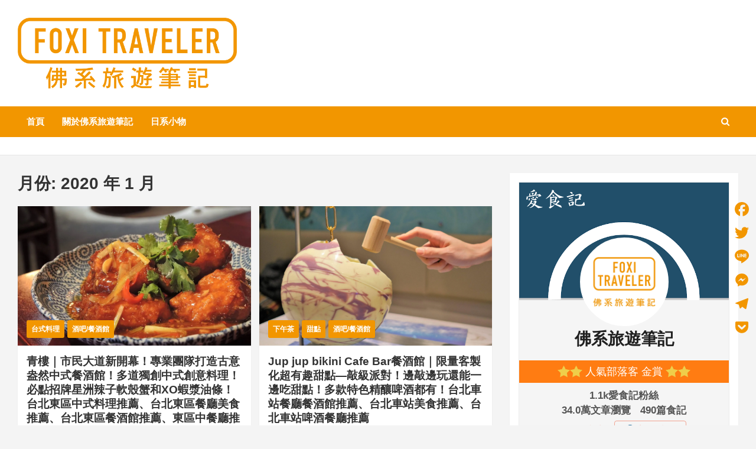

--- FILE ---
content_type: text/html; charset=UTF-8
request_url: https://foxitraveler.tw/2020/01/
body_size: 23938
content:
<!doctype html>
<html lang="zh-TW">
<head>
	<meta charset="UTF-8">
	<meta name="viewport" content="width=device-width, initial-scale=1, shrink-to-fit=no">
	<link rel="profile" href="https://gmpg.org/xfn/11">

	<title>2020 年 1 月 &#8211; 佛系旅遊筆記</title>
<meta name='robots' content='max-image-preview:large' />
	<style>img:is([sizes="auto" i], [sizes^="auto," i]) { contain-intrinsic-size: 3000px 1500px }</style>
	<link rel='dns-prefetch' href='//static.addtoany.com' />
<link rel='dns-prefetch' href='//www.googletagmanager.com' />
<link rel='dns-prefetch' href='//stats.wp.com' />
<link rel='dns-prefetch' href='//fonts.googleapis.com' />
<link rel='preconnect' href='//c0.wp.com' />
<link rel='preconnect' href='//i0.wp.com' />
<link rel="alternate" type="application/rss+xml" title="訂閱《佛系旅遊筆記》&raquo; 資訊提供" href="https://foxitraveler.tw/feed/" />
<script type="text/javascript">
/* <![CDATA[ */
window._wpemojiSettings = {"baseUrl":"https:\/\/s.w.org\/images\/core\/emoji\/16.0.1\/72x72\/","ext":".png","svgUrl":"https:\/\/s.w.org\/images\/core\/emoji\/16.0.1\/svg\/","svgExt":".svg","source":{"concatemoji":"https:\/\/foxitraveler.tw\/wp-includes\/js\/wp-emoji-release.min.js?ver=6.8.3"}};
/*! This file is auto-generated */
!function(s,n){var o,i,e;function c(e){try{var t={supportTests:e,timestamp:(new Date).valueOf()};sessionStorage.setItem(o,JSON.stringify(t))}catch(e){}}function p(e,t,n){e.clearRect(0,0,e.canvas.width,e.canvas.height),e.fillText(t,0,0);var t=new Uint32Array(e.getImageData(0,0,e.canvas.width,e.canvas.height).data),a=(e.clearRect(0,0,e.canvas.width,e.canvas.height),e.fillText(n,0,0),new Uint32Array(e.getImageData(0,0,e.canvas.width,e.canvas.height).data));return t.every(function(e,t){return e===a[t]})}function u(e,t){e.clearRect(0,0,e.canvas.width,e.canvas.height),e.fillText(t,0,0);for(var n=e.getImageData(16,16,1,1),a=0;a<n.data.length;a++)if(0!==n.data[a])return!1;return!0}function f(e,t,n,a){switch(t){case"flag":return n(e,"\ud83c\udff3\ufe0f\u200d\u26a7\ufe0f","\ud83c\udff3\ufe0f\u200b\u26a7\ufe0f")?!1:!n(e,"\ud83c\udde8\ud83c\uddf6","\ud83c\udde8\u200b\ud83c\uddf6")&&!n(e,"\ud83c\udff4\udb40\udc67\udb40\udc62\udb40\udc65\udb40\udc6e\udb40\udc67\udb40\udc7f","\ud83c\udff4\u200b\udb40\udc67\u200b\udb40\udc62\u200b\udb40\udc65\u200b\udb40\udc6e\u200b\udb40\udc67\u200b\udb40\udc7f");case"emoji":return!a(e,"\ud83e\udedf")}return!1}function g(e,t,n,a){var r="undefined"!=typeof WorkerGlobalScope&&self instanceof WorkerGlobalScope?new OffscreenCanvas(300,150):s.createElement("canvas"),o=r.getContext("2d",{willReadFrequently:!0}),i=(o.textBaseline="top",o.font="600 32px Arial",{});return e.forEach(function(e){i[e]=t(o,e,n,a)}),i}function t(e){var t=s.createElement("script");t.src=e,t.defer=!0,s.head.appendChild(t)}"undefined"!=typeof Promise&&(o="wpEmojiSettingsSupports",i=["flag","emoji"],n.supports={everything:!0,everythingExceptFlag:!0},e=new Promise(function(e){s.addEventListener("DOMContentLoaded",e,{once:!0})}),new Promise(function(t){var n=function(){try{var e=JSON.parse(sessionStorage.getItem(o));if("object"==typeof e&&"number"==typeof e.timestamp&&(new Date).valueOf()<e.timestamp+604800&&"object"==typeof e.supportTests)return e.supportTests}catch(e){}return null}();if(!n){if("undefined"!=typeof Worker&&"undefined"!=typeof OffscreenCanvas&&"undefined"!=typeof URL&&URL.createObjectURL&&"undefined"!=typeof Blob)try{var e="postMessage("+g.toString()+"("+[JSON.stringify(i),f.toString(),p.toString(),u.toString()].join(",")+"));",a=new Blob([e],{type:"text/javascript"}),r=new Worker(URL.createObjectURL(a),{name:"wpTestEmojiSupports"});return void(r.onmessage=function(e){c(n=e.data),r.terminate(),t(n)})}catch(e){}c(n=g(i,f,p,u))}t(n)}).then(function(e){for(var t in e)n.supports[t]=e[t],n.supports.everything=n.supports.everything&&n.supports[t],"flag"!==t&&(n.supports.everythingExceptFlag=n.supports.everythingExceptFlag&&n.supports[t]);n.supports.everythingExceptFlag=n.supports.everythingExceptFlag&&!n.supports.flag,n.DOMReady=!1,n.readyCallback=function(){n.DOMReady=!0}}).then(function(){return e}).then(function(){var e;n.supports.everything||(n.readyCallback(),(e=n.source||{}).concatemoji?t(e.concatemoji):e.wpemoji&&e.twemoji&&(t(e.twemoji),t(e.wpemoji)))}))}((window,document),window._wpemojiSettings);
/* ]]> */
</script>
<!-- foxitraveler.tw is managing ads with Advanced Ads 2.0.13 – https://wpadvancedads.com/ --><script id="foxit-ready">
			window.advanced_ads_ready=function(e,a){a=a||"complete";var d=function(e){return"interactive"===a?"loading"!==e:"complete"===e};d(document.readyState)?e():document.addEventListener("readystatechange",(function(a){d(a.target.readyState)&&e()}),{once:"interactive"===a})},window.advanced_ads_ready_queue=window.advanced_ads_ready_queue||[];		</script>
		<link rel='stylesheet' id='sbi_styles-css' href='https://foxitraveler.tw/wp-content/plugins/instagram-feed/css/sbi-styles.min.css?ver=6.9.1' type='text/css' media='all' />
<style id='wp-emoji-styles-inline-css' type='text/css'>

	img.wp-smiley, img.emoji {
		display: inline !important;
		border: none !important;
		box-shadow: none !important;
		height: 1em !important;
		width: 1em !important;
		margin: 0 0.07em !important;
		vertical-align: -0.1em !important;
		background: none !important;
		padding: 0 !important;
	}
</style>
<link rel='stylesheet' id='wp-block-library-css' href='https://c0.wp.com/c/6.8.3/wp-includes/css/dist/block-library/style.min.css' type='text/css' media='all' />
<style id='classic-theme-styles-inline-css' type='text/css'>
/*! This file is auto-generated */
.wp-block-button__link{color:#fff;background-color:#32373c;border-radius:9999px;box-shadow:none;text-decoration:none;padding:calc(.667em + 2px) calc(1.333em + 2px);font-size:1.125em}.wp-block-file__button{background:#32373c;color:#fff;text-decoration:none}
</style>
<link rel='stylesheet' id='mediaelement-css' href='https://c0.wp.com/c/6.8.3/wp-includes/js/mediaelement/mediaelementplayer-legacy.min.css' type='text/css' media='all' />
<link rel='stylesheet' id='wp-mediaelement-css' href='https://c0.wp.com/c/6.8.3/wp-includes/js/mediaelement/wp-mediaelement.min.css' type='text/css' media='all' />
<style id='jetpack-sharing-buttons-style-inline-css' type='text/css'>
.jetpack-sharing-buttons__services-list{display:flex;flex-direction:row;flex-wrap:wrap;gap:0;list-style-type:none;margin:5px;padding:0}.jetpack-sharing-buttons__services-list.has-small-icon-size{font-size:12px}.jetpack-sharing-buttons__services-list.has-normal-icon-size{font-size:16px}.jetpack-sharing-buttons__services-list.has-large-icon-size{font-size:24px}.jetpack-sharing-buttons__services-list.has-huge-icon-size{font-size:36px}@media print{.jetpack-sharing-buttons__services-list{display:none!important}}.editor-styles-wrapper .wp-block-jetpack-sharing-buttons{gap:0;padding-inline-start:0}ul.jetpack-sharing-buttons__services-list.has-background{padding:1.25em 2.375em}
</style>
<style id='global-styles-inline-css' type='text/css'>
:root{--wp--preset--aspect-ratio--square: 1;--wp--preset--aspect-ratio--4-3: 4/3;--wp--preset--aspect-ratio--3-4: 3/4;--wp--preset--aspect-ratio--3-2: 3/2;--wp--preset--aspect-ratio--2-3: 2/3;--wp--preset--aspect-ratio--16-9: 16/9;--wp--preset--aspect-ratio--9-16: 9/16;--wp--preset--color--black: #000000;--wp--preset--color--cyan-bluish-gray: #abb8c3;--wp--preset--color--white: #ffffff;--wp--preset--color--pale-pink: #f78da7;--wp--preset--color--vivid-red: #cf2e2e;--wp--preset--color--luminous-vivid-orange: #ff6900;--wp--preset--color--luminous-vivid-amber: #fcb900;--wp--preset--color--light-green-cyan: #7bdcb5;--wp--preset--color--vivid-green-cyan: #00d084;--wp--preset--color--pale-cyan-blue: #8ed1fc;--wp--preset--color--vivid-cyan-blue: #0693e3;--wp--preset--color--vivid-purple: #9b51e0;--wp--preset--gradient--vivid-cyan-blue-to-vivid-purple: linear-gradient(135deg,rgba(6,147,227,1) 0%,rgb(155,81,224) 100%);--wp--preset--gradient--light-green-cyan-to-vivid-green-cyan: linear-gradient(135deg,rgb(122,220,180) 0%,rgb(0,208,130) 100%);--wp--preset--gradient--luminous-vivid-amber-to-luminous-vivid-orange: linear-gradient(135deg,rgba(252,185,0,1) 0%,rgba(255,105,0,1) 100%);--wp--preset--gradient--luminous-vivid-orange-to-vivid-red: linear-gradient(135deg,rgba(255,105,0,1) 0%,rgb(207,46,46) 100%);--wp--preset--gradient--very-light-gray-to-cyan-bluish-gray: linear-gradient(135deg,rgb(238,238,238) 0%,rgb(169,184,195) 100%);--wp--preset--gradient--cool-to-warm-spectrum: linear-gradient(135deg,rgb(74,234,220) 0%,rgb(151,120,209) 20%,rgb(207,42,186) 40%,rgb(238,44,130) 60%,rgb(251,105,98) 80%,rgb(254,248,76) 100%);--wp--preset--gradient--blush-light-purple: linear-gradient(135deg,rgb(255,206,236) 0%,rgb(152,150,240) 100%);--wp--preset--gradient--blush-bordeaux: linear-gradient(135deg,rgb(254,205,165) 0%,rgb(254,45,45) 50%,rgb(107,0,62) 100%);--wp--preset--gradient--luminous-dusk: linear-gradient(135deg,rgb(255,203,112) 0%,rgb(199,81,192) 50%,rgb(65,88,208) 100%);--wp--preset--gradient--pale-ocean: linear-gradient(135deg,rgb(255,245,203) 0%,rgb(182,227,212) 50%,rgb(51,167,181) 100%);--wp--preset--gradient--electric-grass: linear-gradient(135deg,rgb(202,248,128) 0%,rgb(113,206,126) 100%);--wp--preset--gradient--midnight: linear-gradient(135deg,rgb(2,3,129) 0%,rgb(40,116,252) 100%);--wp--preset--font-size--small: 13px;--wp--preset--font-size--medium: 20px;--wp--preset--font-size--large: 36px;--wp--preset--font-size--x-large: 42px;--wp--preset--spacing--20: 0.44rem;--wp--preset--spacing--30: 0.67rem;--wp--preset--spacing--40: 1rem;--wp--preset--spacing--50: 1.5rem;--wp--preset--spacing--60: 2.25rem;--wp--preset--spacing--70: 3.38rem;--wp--preset--spacing--80: 5.06rem;--wp--preset--shadow--natural: 6px 6px 9px rgba(0, 0, 0, 0.2);--wp--preset--shadow--deep: 12px 12px 50px rgba(0, 0, 0, 0.4);--wp--preset--shadow--sharp: 6px 6px 0px rgba(0, 0, 0, 0.2);--wp--preset--shadow--outlined: 6px 6px 0px -3px rgba(255, 255, 255, 1), 6px 6px rgba(0, 0, 0, 1);--wp--preset--shadow--crisp: 6px 6px 0px rgba(0, 0, 0, 1);}:where(.is-layout-flex){gap: 0.5em;}:where(.is-layout-grid){gap: 0.5em;}body .is-layout-flex{display: flex;}.is-layout-flex{flex-wrap: wrap;align-items: center;}.is-layout-flex > :is(*, div){margin: 0;}body .is-layout-grid{display: grid;}.is-layout-grid > :is(*, div){margin: 0;}:where(.wp-block-columns.is-layout-flex){gap: 2em;}:where(.wp-block-columns.is-layout-grid){gap: 2em;}:where(.wp-block-post-template.is-layout-flex){gap: 1.25em;}:where(.wp-block-post-template.is-layout-grid){gap: 1.25em;}.has-black-color{color: var(--wp--preset--color--black) !important;}.has-cyan-bluish-gray-color{color: var(--wp--preset--color--cyan-bluish-gray) !important;}.has-white-color{color: var(--wp--preset--color--white) !important;}.has-pale-pink-color{color: var(--wp--preset--color--pale-pink) !important;}.has-vivid-red-color{color: var(--wp--preset--color--vivid-red) !important;}.has-luminous-vivid-orange-color{color: var(--wp--preset--color--luminous-vivid-orange) !important;}.has-luminous-vivid-amber-color{color: var(--wp--preset--color--luminous-vivid-amber) !important;}.has-light-green-cyan-color{color: var(--wp--preset--color--light-green-cyan) !important;}.has-vivid-green-cyan-color{color: var(--wp--preset--color--vivid-green-cyan) !important;}.has-pale-cyan-blue-color{color: var(--wp--preset--color--pale-cyan-blue) !important;}.has-vivid-cyan-blue-color{color: var(--wp--preset--color--vivid-cyan-blue) !important;}.has-vivid-purple-color{color: var(--wp--preset--color--vivid-purple) !important;}.has-black-background-color{background-color: var(--wp--preset--color--black) !important;}.has-cyan-bluish-gray-background-color{background-color: var(--wp--preset--color--cyan-bluish-gray) !important;}.has-white-background-color{background-color: var(--wp--preset--color--white) !important;}.has-pale-pink-background-color{background-color: var(--wp--preset--color--pale-pink) !important;}.has-vivid-red-background-color{background-color: var(--wp--preset--color--vivid-red) !important;}.has-luminous-vivid-orange-background-color{background-color: var(--wp--preset--color--luminous-vivid-orange) !important;}.has-luminous-vivid-amber-background-color{background-color: var(--wp--preset--color--luminous-vivid-amber) !important;}.has-light-green-cyan-background-color{background-color: var(--wp--preset--color--light-green-cyan) !important;}.has-vivid-green-cyan-background-color{background-color: var(--wp--preset--color--vivid-green-cyan) !important;}.has-pale-cyan-blue-background-color{background-color: var(--wp--preset--color--pale-cyan-blue) !important;}.has-vivid-cyan-blue-background-color{background-color: var(--wp--preset--color--vivid-cyan-blue) !important;}.has-vivid-purple-background-color{background-color: var(--wp--preset--color--vivid-purple) !important;}.has-black-border-color{border-color: var(--wp--preset--color--black) !important;}.has-cyan-bluish-gray-border-color{border-color: var(--wp--preset--color--cyan-bluish-gray) !important;}.has-white-border-color{border-color: var(--wp--preset--color--white) !important;}.has-pale-pink-border-color{border-color: var(--wp--preset--color--pale-pink) !important;}.has-vivid-red-border-color{border-color: var(--wp--preset--color--vivid-red) !important;}.has-luminous-vivid-orange-border-color{border-color: var(--wp--preset--color--luminous-vivid-orange) !important;}.has-luminous-vivid-amber-border-color{border-color: var(--wp--preset--color--luminous-vivid-amber) !important;}.has-light-green-cyan-border-color{border-color: var(--wp--preset--color--light-green-cyan) !important;}.has-vivid-green-cyan-border-color{border-color: var(--wp--preset--color--vivid-green-cyan) !important;}.has-pale-cyan-blue-border-color{border-color: var(--wp--preset--color--pale-cyan-blue) !important;}.has-vivid-cyan-blue-border-color{border-color: var(--wp--preset--color--vivid-cyan-blue) !important;}.has-vivid-purple-border-color{border-color: var(--wp--preset--color--vivid-purple) !important;}.has-vivid-cyan-blue-to-vivid-purple-gradient-background{background: var(--wp--preset--gradient--vivid-cyan-blue-to-vivid-purple) !important;}.has-light-green-cyan-to-vivid-green-cyan-gradient-background{background: var(--wp--preset--gradient--light-green-cyan-to-vivid-green-cyan) !important;}.has-luminous-vivid-amber-to-luminous-vivid-orange-gradient-background{background: var(--wp--preset--gradient--luminous-vivid-amber-to-luminous-vivid-orange) !important;}.has-luminous-vivid-orange-to-vivid-red-gradient-background{background: var(--wp--preset--gradient--luminous-vivid-orange-to-vivid-red) !important;}.has-very-light-gray-to-cyan-bluish-gray-gradient-background{background: var(--wp--preset--gradient--very-light-gray-to-cyan-bluish-gray) !important;}.has-cool-to-warm-spectrum-gradient-background{background: var(--wp--preset--gradient--cool-to-warm-spectrum) !important;}.has-blush-light-purple-gradient-background{background: var(--wp--preset--gradient--blush-light-purple) !important;}.has-blush-bordeaux-gradient-background{background: var(--wp--preset--gradient--blush-bordeaux) !important;}.has-luminous-dusk-gradient-background{background: var(--wp--preset--gradient--luminous-dusk) !important;}.has-pale-ocean-gradient-background{background: var(--wp--preset--gradient--pale-ocean) !important;}.has-electric-grass-gradient-background{background: var(--wp--preset--gradient--electric-grass) !important;}.has-midnight-gradient-background{background: var(--wp--preset--gradient--midnight) !important;}.has-small-font-size{font-size: var(--wp--preset--font-size--small) !important;}.has-medium-font-size{font-size: var(--wp--preset--font-size--medium) !important;}.has-large-font-size{font-size: var(--wp--preset--font-size--large) !important;}.has-x-large-font-size{font-size: var(--wp--preset--font-size--x-large) !important;}
:where(.wp-block-post-template.is-layout-flex){gap: 1.25em;}:where(.wp-block-post-template.is-layout-grid){gap: 1.25em;}
:where(.wp-block-columns.is-layout-flex){gap: 2em;}:where(.wp-block-columns.is-layout-grid){gap: 2em;}
:root :where(.wp-block-pullquote){font-size: 1.5em;line-height: 1.6;}
</style>
<link rel='stylesheet' id='bootstrap-style-css' href='https://foxitraveler.tw/wp-content/themes/newscard/assets/library/bootstrap/css/bootstrap.min.css?ver=4.0.0' type='text/css' media='all' />
<link rel='stylesheet' id='font-awesome-style-css' href='https://foxitraveler.tw/wp-content/themes/newscard/assets/library/font-awesome/css/font-awesome.css?ver=6.8.3' type='text/css' media='all' />
<link rel='stylesheet' id='newscard-google-fonts-css' href='//fonts.googleapis.com/css?family=Roboto%3A100%2C300%2C300i%2C400%2C400i%2C500%2C500i%2C700%2C700i&#038;ver=6.8.3' type='text/css' media='all' />
<link rel='stylesheet' id='newscard-style-css' href='https://foxitraveler.tw/wp-content/themes/newscard/style.css?ver=6.8.3' type='text/css' media='all' />
<link rel='stylesheet' id='wp-pagenavi-css' href='https://foxitraveler.tw/wp-content/plugins/wp-pagenavi/pagenavi-css.css?ver=2.70' type='text/css' media='all' />
<link rel='stylesheet' id='addtoany-css' href='https://foxitraveler.tw/wp-content/plugins/add-to-any/addtoany.min.css?ver=1.16' type='text/css' media='all' />
<style id='addtoany-inline-css' type='text/css'>
@media screen and (max-width:980px){
.a2a_floating_style.a2a_vertical_style{display:none;}
}
@media screen and (min-width:981px){
.a2a_floating_style.a2a_default_style{display:none;}
}
</style>
<script type="text/javascript" id="addtoany-core-js-before">
/* <![CDATA[ */
window.a2a_config=window.a2a_config||{};a2a_config.callbacks=[];a2a_config.overlays=[];a2a_config.templates={};a2a_localize = {
	Share: "分享",
	Save: "儲存",
	Subscribe: "訂閱",
	Email: "電子郵件",
	Bookmark: "書籤",
	ShowAll: "顯示全部",
	ShowLess: "顯示較少",
	FindServices: "尋找服務",
	FindAnyServiceToAddTo: "立即尋找想要新增的服務",
	PoweredBy: "開發團隊:",
	ShareViaEmail: "透過電子郵件分享",
	SubscribeViaEmail: "透過電子郵件訂閱",
	BookmarkInYourBrowser: "在瀏覽器中加入書籤",
	BookmarkInstructions: "按下 Ctrl+D 或 \u2318+D 將這個頁面加入書籤",
	AddToYourFavorites: "新增至 [我的最愛]",
	SendFromWebOrProgram: "透過任何電子郵件地址或電子郵件程式傳送",
	EmailProgram: "電子郵件程式",
	More: "進一步了解...",
	ThanksForSharing: "感謝分享！",
	ThanksForFollowing: "感謝追蹤！"
};

a2a_config.icon_color="transparent,#f29600";
/* ]]> */
</script>
<script type="text/javascript" defer src="https://static.addtoany.com/menu/page.js" id="addtoany-core-js"></script>
<script type="text/javascript" src="https://c0.wp.com/c/6.8.3/wp-includes/js/jquery/jquery.min.js" id="jquery-core-js"></script>
<script type="text/javascript" src="https://c0.wp.com/c/6.8.3/wp-includes/js/jquery/jquery-migrate.min.js" id="jquery-migrate-js"></script>
<script type="text/javascript" defer src="https://foxitraveler.tw/wp-content/plugins/add-to-any/addtoany.min.js?ver=1.1" id="addtoany-jquery-js"></script>
<!--[if lt IE 9]>
<script type="text/javascript" src="https://foxitraveler.tw/wp-content/themes/newscard/assets/js/html5.js?ver=3.7.3" id="html5-js"></script>
<![endif]-->

<!-- Google tag (gtag.js) snippet added by Site Kit -->
<!-- Google Analytics snippet added by Site Kit -->
<script type="text/javascript" src="https://www.googletagmanager.com/gtag/js?id=GT-KT9287H" id="google_gtagjs-js" async></script>
<script type="text/javascript" id="google_gtagjs-js-after">
/* <![CDATA[ */
window.dataLayer = window.dataLayer || [];function gtag(){dataLayer.push(arguments);}
gtag("set","linker",{"domains":["foxitraveler.tw"]});
gtag("js", new Date());
gtag("set", "developer_id.dZTNiMT", true);
gtag("config", "GT-KT9287H");
/* ]]> */
</script>
<link rel="https://api.w.org/" href="https://foxitraveler.tw/wp-json/" /><link rel="EditURI" type="application/rsd+xml" title="RSD" href="https://foxitraveler.tw/xmlrpc.php?rsd" />
<meta name="generator" content="WordPress 6.8.3" />
<meta name="generator" content="Site Kit by Google 1.170.0" />	<style>img#wpstats{display:none}</style>
		
<!-- Google AdSense meta tags added by Site Kit -->
<meta name="google-adsense-platform-account" content="ca-host-pub-2644536267352236">
<meta name="google-adsense-platform-domain" content="sitekit.withgoogle.com">
<!-- End Google AdSense meta tags added by Site Kit -->
		<style type="text/css">
					.site-title,
			.site-description {
				position: absolute;
				clip: rect(1px, 1px, 1px, 1px);
			}
				</style>
		
<!-- Google Tag Manager snippet added by Site Kit -->
<script type="text/javascript">
/* <![CDATA[ */

			( function( w, d, s, l, i ) {
				w[l] = w[l] || [];
				w[l].push( {'gtm.start': new Date().getTime(), event: 'gtm.js'} );
				var f = d.getElementsByTagName( s )[0],
					j = d.createElement( s ), dl = l != 'dataLayer' ? '&l=' + l : '';
				j.async = true;
				j.src = 'https://www.googletagmanager.com/gtm.js?id=' + i + dl;
				f.parentNode.insertBefore( j, f );
			} )( window, document, 'script', 'dataLayer', 'GTM-58WDLVN' );
			
/* ]]> */
</script>

<!-- End Google Tag Manager snippet added by Site Kit -->

<!-- Jetpack Open Graph Tags -->
<meta property="og:type" content="website" />
<meta property="og:title" content="2020 年 1 月 &#8211; 佛系旅遊筆記" />
<meta property="og:site_name" content="佛系旅遊筆記" />
<meta property="og:image" content="https://i0.wp.com/foxitraveler.tw/wp-content/uploads/2019/07/cropped-%E8%B3%87%E7%94%A2-1-1.png?fit=1236%2C399&#038;ssl=1" />
<meta property="og:image:width" content="1236" />
<meta property="og:image:height" content="399" />
<meta property="og:image:alt" content="" />
<meta property="og:locale" content="zh_TW" />

<!-- End Jetpack Open Graph Tags -->
<style>ins.adsbygoogle { background-color: transparent; padding: 0; }</style><script  async src="https://pagead2.googlesyndication.com/pagead/js/adsbygoogle.js?client=ca-pub-1373111129734984" crossorigin="anonymous"></script><link rel="icon" href="https://i0.wp.com/foxitraveler.tw/wp-content/uploads/2020/12/wp-1606959370391.jpg?fit=32%2C32&#038;ssl=1" sizes="32x32" />
<link rel="icon" href="https://i0.wp.com/foxitraveler.tw/wp-content/uploads/2020/12/wp-1606959370391.jpg?fit=192%2C192&#038;ssl=1" sizes="192x192" />
<link rel="apple-touch-icon" href="https://i0.wp.com/foxitraveler.tw/wp-content/uploads/2020/12/wp-1606959370391.jpg?fit=180%2C180&#038;ssl=1" />
<meta name="msapplication-TileImage" content="https://i0.wp.com/foxitraveler.tw/wp-content/uploads/2020/12/wp-1606959370391.jpg?fit=270%2C270&#038;ssl=1" />
		<style type="text/css" id="wp-custom-css">
			.linkcat{color:#F29600}
.navigation-bar-top{color:#F29600;background-color:#F29600}
.top-stories-bar .top-stories-label .flash-icon:before {background-color:#F29600; border: 1px solid #F29600}
.top-stories-bar .top-stories-label .flash-icon:after {background-color:#F29600; border: 1px solid #F29600}
.top-stories-bar .top-stories-label .flash-icon {background-color:#F29600; border: 1px solid #F29600}
.stories-title { border-left:4px solid #F29600}
.post-img-wrap .entry-meta .cat-links a, .post-img-wrap + .entry-header .entry-meta .cat-links a{padding:6px 8px; border-radius:3px; background-color:#F29600}
.a, a:hover{color:#F29600}
.back-to-top a{background-color:#F29600}
.widget-title {border-left:4px solid #F29600}
.btn-theme{background-color:#F29600}
a, a:hover{color:#F29600}
.entry-meta .cat-links a{color:#F29600}
input[type="reset"], input[type="button"], input[type="submit"], button[type="submit"]{background-color:#F29600}
.navigation.pagination .current, .navigation.pagination a:hover{background-color:#F29600}
.entry-meta .tag-links a{
	color: #F29600
}
.entry-title a:hover{
	color: #F29600
}
.date a:hover{
	color:#F29600
}
.top-stories-bar .js-marquee a:hover{
	color:#F29600
}
.ul a:hover{
	color:#F29600
}
p {
	margin-top: 1rem;
}
body, input, textarea, select {
  color: #45494d;
 font:calc(3vh*0.7) '微軟正黑體', sans-serif;
  line-height: 1.5;
  word-wrap: break-word;
}
.navigation-bar {
    background-color: #F29600;
}
.navigation-bar {
		background-color: #F29600;align-content
}
.element.style {
    background-color: white;
    box-sizing: border-box;
    color: #333333;
    font-family: -apple-system, BlinkMacSystemFont, "Segoe UI", Roboto, "Helvetica Neue", Helvetica, Arial, sans-serif, "Apple Color Emoji", "Segoe UI Emoji", "Segoe UI Symbol";
    font-size: 22px;
    letter-spacing: 0.35px;
    margin-bottom: 16px;
    position: relative;
}

		</style>
		</head>

<body class="archive date wp-custom-logo wp-theme-newscard theme-body group-blog hfeed aa-prefix-foxit-">

<div id="page" class="site">
	<a class="skip-link screen-reader-text" href="#content">Skip to content</a>
	
	<header id="masthead" class="site-header">
				<nav class="navbar navbar-expand-lg d-block">
			<div class="navbar-head" >
				<div class="container">
					<div class="row align-items-center">
						<div class="col-lg-4">
							<div class="site-branding navbar-brand">
								<a href="https://foxitraveler.tw/" class="custom-logo-link" rel="home"><img width="1236" height="399" src="https://i0.wp.com/foxitraveler.tw/wp-content/uploads/2019/07/cropped-%E8%B3%87%E7%94%A2-1-1.png?fit=1236%2C399&amp;ssl=1" class="custom-logo" alt="佛系旅遊筆記" decoding="async" fetchpriority="high" /></a>									<h2 class="site-title"><a href="https://foxitraveler.tw/" rel="home">佛系旅遊筆記</a></h2>
																	<p class="site-description">佛系旅遊筆記，佛系的吃喝玩樂，不刻意旅遊，不刻意吃美食，時間到了自然就會發現美食，用這樣的態度去發現這個滿是美食的世界。</p>
															</div><!-- .site-branding .navbar-brand -->
						</div>
											</div><!-- .row -->
				</div><!-- .container -->
			</div><!-- .navbar-head -->
			<div class="navigation-bar">
				<div class="navigation-bar-top">
					<div class="container">
						<button class="navbar-toggler menu-toggle" type="button" data-toggle="collapse" data-target="#navbarCollapse" aria-controls="navbarCollapse" aria-expanded="false" aria-label="Toggle navigation"></button>
						<span class="search-toggle"></span>
					</div><!-- .container -->
					<div class="search-bar">
						<div class="container">
							<div class="search-block off">
								<form action="https://foxitraveler.tw/" method="get" class="search-form">
	<label class="assistive-text"> Search </label>
	<div class="input-group">
		<input type="search" value="" placeholder="Search" class="form-control s" name="s">
		<div class="input-group-prepend">
			<button class="btn btn-theme">Search</button>
		</div>
	</div>
</form><!-- .search-form -->
							</div><!-- .search-box -->
						</div><!-- .container -->
					</div><!-- .search-bar -->
				</div><!-- .navigation-bar-top -->
				<div class="navbar-main">
					<div class="container">
						<div class="collapse navbar-collapse" id="navbarCollapse">
							<div id="site-navigation" class="main-navigation nav-uppercase" role="navigation">
								<ul class="nav-menu navbar-nav d-lg-block"><li id="menu-item-1573" class="menu-item menu-item-type-custom menu-item-object-custom menu-item-home menu-item-1573"><a href="https://foxitraveler.tw">首頁</a></li>
<li id="menu-item-1574" class="menu-item menu-item-type-custom menu-item-object-custom menu-item-1574"><a href="https://foxitraveler.tw/%e4%bd%9b%e7%b3%bb%e6%97%85%e9%81%8a%e7%ad%86%e8%a8%98/">關於佛系旅遊筆記</a></li>
<li id="menu-item-3057" class="menu-item menu-item-type-post_type menu-item-object-page menu-item-3057"><a href="https://foxitraveler.tw/shop/">日系小物</a></li>
</ul>							</div><!-- #site-navigation .main-navigation -->
						</div><!-- .navbar-collapse -->
						<div class="nav-search">
							<span class="search-toggle"></span>
						</div><!-- .nav-search -->
					</div><!-- .container -->
				</div><!-- .navbar-main -->
			</div><!-- .navigation-bar -->
		</nav><!-- .navbar -->

		
		
					<div id="breadcrumb">
				<div class="container">
					
					
				</div>
			</div><!-- .breadcrumb -->
			</header><!-- #masthead -->
	<div id="content" class="site-content ">
		<div class="container">
							<div class="row justify-content-center site-content-row">
			<div id="primary" class="col-lg-8 content-area">		<main id="main" class="site-main">

			
				<header class="page-header">
					<h1 class="page-title">月份: <span>2020 年 1 月</span></h1>				</header><!-- .page-header -->

				<div class="row gutter-parent-14 post-wrap">
						<div class="col-sm-6 col-xxl-4 post-col">
	<div class="post-1346 post type-post status-publish format-standard has-post-thumbnail hentry category-4 category-37 tag-1657 tag-298 tag-1658 tag-1659 tag-440 tag-1122 tag-1660 tag-1661 tag-541 tag-544 tag-1119 tag-1663">

		
				<figure class="post-featured-image post-img-wrap">
					<a title="青樓｜市民大道新開幕！專業團隊打造古意盎然中式餐酒館！多道獨創中式創意料理！必點招牌星洲辣子軟殼蟹和XO蝦漿油條！台北東區中式料理推薦、台北東區餐廳美食推薦、台北東區餐酒館推薦、東區中餐廳推薦" href="https://foxitraveler.tw/2020/01/30/%e9%9d%92%e6%a8%93%ef%bd%9c%e5%b8%82%e6%b0%91%e5%a4%a7%e9%81%93%e6%96%b0%e9%96%8b%e5%b9%95%ef%bc%81%e5%b0%88%e6%a5%ad%e5%9c%98%e9%9a%8a%e6%89%93%e9%80%a0%e5%8f%a4%e6%84%8f%e7%9b%8e%e7%84%b6%e4%b8%ad/" class="post-img" style="background-image: url('https://i0.wp.com/foxitraveler.tw/wp-content/uploads/2020/01/cKenvo5h.jpg?fit=1024%2C768&#038;ssl=1');"></a>
					<div class="entry-meta category-meta">
						<div class="cat-links"><a href="https://foxitraveler.tw/category/%e5%8f%b0%e5%bc%8f%e6%96%99%e7%90%86/" rel="category tag">台式料理</a> <a href="https://foxitraveler.tw/category/%e9%85%92%e5%90%a7-%e9%a4%90%e9%85%92%e9%a4%a8/" rel="category tag">酒吧/餐酒館</a></div>
					</div><!-- .entry-meta -->
				</figure><!-- .post-featured-image .post-img-wrap -->

			
					<header class="entry-header">
				<h2 class="entry-title"><a href="https://foxitraveler.tw/2020/01/30/%e9%9d%92%e6%a8%93%ef%bd%9c%e5%b8%82%e6%b0%91%e5%a4%a7%e9%81%93%e6%96%b0%e9%96%8b%e5%b9%95%ef%bc%81%e5%b0%88%e6%a5%ad%e5%9c%98%e9%9a%8a%e6%89%93%e9%80%a0%e5%8f%a4%e6%84%8f%e7%9b%8e%e7%84%b6%e4%b8%ad/" rel="bookmark">青樓｜市民大道新開幕！專業團隊打造古意盎然中式餐酒館！多道獨創中式創意料理！必點招牌星洲辣子軟殼蟹和XO蝦漿油條！台北東區中式料理推薦、台北東區餐廳美食推薦、台北東區餐酒館推薦、東區中餐廳推薦</a></h2>
									<div class="entry-meta">
						<div class="date"><a href="https://foxitraveler.tw/2020/01/30/%e9%9d%92%e6%a8%93%ef%bd%9c%e5%b8%82%e6%b0%91%e5%a4%a7%e9%81%93%e6%96%b0%e9%96%8b%e5%b9%95%ef%bc%81%e5%b0%88%e6%a5%ad%e5%9c%98%e9%9a%8a%e6%89%93%e9%80%a0%e5%8f%a4%e6%84%8f%e7%9b%8e%e7%84%b6%e4%b8%ad/" title="青樓｜市民大道新開幕！專業團隊打造古意盎然中式餐酒館！多道獨創中式創意料理！必點招牌星洲辣子軟殼蟹和XO蝦漿油條！台北東區中式料理推薦、台北東區餐廳美食推薦、台北東區餐酒館推薦、東區中餐廳推薦">2020/01/30</a> </div>											</div><!-- .entry-meta -->
								</header>
		
		<div class="entry-content">
			
		</div><!-- entry-content -->

		
	</div><!-- .post-1346 -->
	</div><!-- .col-sm-6 .col-xxl-4 .post-col -->
	<div class="col-sm-6 col-xxl-4 post-col">
	<div class="post-1336 post type-post status-publish format-standard has-post-thumbnail hentry category-2 category-30 category-37 tag-1653 tag-1652 tag-1279 tag-1651 tag-135 tag-1650 tag-1656 tag-296 tag-1649 tag-298 tag-1118 tag-1655 tag-1654">

		
				<figure class="post-featured-image post-img-wrap">
					<a title="Jup jup bikini Cafe Bar餐酒館｜限量客製化超有趣甜點—敲級派對！邊敲邊玩還能一邊吃甜點！多款特色精釀啤酒都有！台北車站餐廳餐酒館推薦、台北車站美食推薦、台北車站啤酒餐廳推薦" href="https://foxitraveler.tw/2020/01/22/jap-jap-bikini-cafe-bar%e9%a4%90%e9%85%92%e9%a4%a8%ef%bd%9c%e9%99%90%e9%87%8f%e5%ae%a2%e8%a3%bd%e5%8c%96%e8%b6%85%e6%9c%89%e8%b6%a3%e7%94%9c%e9%bb%9e-%e6%95%b2%e7%b4%9a%e6%b4%be%e5%b0%8d/" class="post-img" style="background-image: url('https://i0.wp.com/foxitraveler.tw/wp-content/uploads/2020/01/Jap-Jap-Bikini-Craft-Beer-Cafe-Bar-%E9%A4%90%E9%85%92%E9%A4%A8-1-scaled.jpg?fit=2560%2C1707&#038;ssl=1');"></a>
					<div class="entry-meta category-meta">
						<div class="cat-links"><a href="https://foxitraveler.tw/category/%e4%b8%8b%e5%8d%88%e8%8c%b6/" rel="category tag">下午茶</a> <a href="https://foxitraveler.tw/category/%e7%94%9c%e9%bb%9e/" rel="category tag">甜點</a> <a href="https://foxitraveler.tw/category/%e9%85%92%e5%90%a7-%e9%a4%90%e9%85%92%e9%a4%a8/" rel="category tag">酒吧/餐酒館</a></div>
					</div><!-- .entry-meta -->
				</figure><!-- .post-featured-image .post-img-wrap -->

			
					<header class="entry-header">
				<h2 class="entry-title"><a href="https://foxitraveler.tw/2020/01/22/jap-jap-bikini-cafe-bar%e9%a4%90%e9%85%92%e9%a4%a8%ef%bd%9c%e9%99%90%e9%87%8f%e5%ae%a2%e8%a3%bd%e5%8c%96%e8%b6%85%e6%9c%89%e8%b6%a3%e7%94%9c%e9%bb%9e-%e6%95%b2%e7%b4%9a%e6%b4%be%e5%b0%8d/" rel="bookmark">Jup jup bikini Cafe Bar餐酒館｜限量客製化超有趣甜點—敲級派對！邊敲邊玩還能一邊吃甜點！多款特色精釀啤酒都有！台北車站餐廳餐酒館推薦、台北車站美食推薦、台北車站啤酒餐廳推薦</a></h2>
									<div class="entry-meta">
						<div class="date"><a href="https://foxitraveler.tw/2020/01/22/jap-jap-bikini-cafe-bar%e9%a4%90%e9%85%92%e9%a4%a8%ef%bd%9c%e9%99%90%e9%87%8f%e5%ae%a2%e8%a3%bd%e5%8c%96%e8%b6%85%e6%9c%89%e8%b6%a3%e7%94%9c%e9%bb%9e-%e6%95%b2%e7%b4%9a%e6%b4%be%e5%b0%8d/" title="Jup jup bikini Cafe Bar餐酒館｜限量客製化超有趣甜點—敲級派對！邊敲邊玩還能一邊吃甜點！多款特色精釀啤酒都有！台北車站餐廳餐酒館推薦、台北車站美食推薦、台北車站啤酒餐廳推薦">2020/01/22</a> </div>											</div><!-- .entry-meta -->
								</header>
		
		<div class="entry-content">
			
		</div><!-- entry-content -->

		
	</div><!-- .post-1336 -->
	</div><!-- .col-sm-6 .col-xxl-4 .post-col -->
	<div class="col-sm-6 col-xxl-4 post-col">
	<div class="post-1332 post type-post status-publish format-standard has-post-thumbnail hentry category-16 category-24 tag-1645 tag-1646 tag-1644 tag-128 tag-130 tag-1281 tag-1432 tag-1643 tag-289 tag-298 tag-1648 tag-1647">

		
				<figure class="post-featured-image post-img-wrap">
					<a title="嗨蝦蝦丼賞和食林森旗艦店｜巨無霸嗨爆蝦船和霸王肉肉山挑戰極限！火鍋店還能吃到丼飯？台北中山火鍋推薦、台北中山日式餐廳推薦、台北雙連美食推薦" href="https://foxitraveler.tw/2020/01/21/%e5%97%a8%e8%9d%a6%e8%9d%a6%e4%b8%bc%e8%b3%9e%e5%92%8c%e9%a3%9f%e6%9e%97%e6%a3%ae%e6%97%97%e8%89%a6%e5%ba%97%ef%bd%9c%e5%b7%a8%e7%84%a1%e9%9c%b8%e5%97%a8%e7%88%86%e8%9d%a6%e8%88%b9%e5%92%8c%e9%9c%b8/" class="post-img" style="background-image: url('https://i0.wp.com/foxitraveler.tw/wp-content/uploads/2020/01/ic6n7NPh.jpg?fit=1024%2C683&#038;ssl=1');"></a>
					<div class="entry-meta category-meta">
						<div class="cat-links"><a href="https://foxitraveler.tw/category/%e6%97%a5%e5%bc%8f%e6%96%99%e7%90%86/" rel="category tag">日式料理</a> <a href="https://foxitraveler.tw/category/%e7%81%ab%e9%8d%8b/" rel="category tag">火鍋</a></div>
					</div><!-- .entry-meta -->
				</figure><!-- .post-featured-image .post-img-wrap -->

			
					<header class="entry-header">
				<h2 class="entry-title"><a href="https://foxitraveler.tw/2020/01/21/%e5%97%a8%e8%9d%a6%e8%9d%a6%e4%b8%bc%e8%b3%9e%e5%92%8c%e9%a3%9f%e6%9e%97%e6%a3%ae%e6%97%97%e8%89%a6%e5%ba%97%ef%bd%9c%e5%b7%a8%e7%84%a1%e9%9c%b8%e5%97%a8%e7%88%86%e8%9d%a6%e8%88%b9%e5%92%8c%e9%9c%b8/" rel="bookmark">嗨蝦蝦丼賞和食林森旗艦店｜巨無霸嗨爆蝦船和霸王肉肉山挑戰極限！火鍋店還能吃到丼飯？台北中山火鍋推薦、台北中山日式餐廳推薦、台北雙連美食推薦</a></h2>
									<div class="entry-meta">
						<div class="date"><a href="https://foxitraveler.tw/2020/01/21/%e5%97%a8%e8%9d%a6%e8%9d%a6%e4%b8%bc%e8%b3%9e%e5%92%8c%e9%a3%9f%e6%9e%97%e6%a3%ae%e6%97%97%e8%89%a6%e5%ba%97%ef%bd%9c%e5%b7%a8%e7%84%a1%e9%9c%b8%e5%97%a8%e7%88%86%e8%9d%a6%e8%88%b9%e5%92%8c%e9%9c%b8/" title="嗨蝦蝦丼賞和食林森旗艦店｜巨無霸嗨爆蝦船和霸王肉肉山挑戰極限！火鍋店還能吃到丼飯？台北中山火鍋推薦、台北中山日式餐廳推薦、台北雙連美食推薦">2020/01/21</a> </div>											</div><!-- .entry-meta -->
								</header>
		
		<div class="entry-content">
			
		</div><!-- entry-content -->

		
	</div><!-- .post-1332 -->
	</div><!-- .col-sm-6 .col-xxl-4 .post-col -->
	<div class="col-sm-6 col-xxl-4 post-col">
	<div class="post-1328 post type-post status-publish format-standard has-post-thumbnail hentry category-34 category-35 tag-pizza tag-1634 tag-1633 tag-167 tag-1632 tag-298 tag-1642 tag-1640 tag-1635 tag-1637 tag-1636">

		
				<figure class="post-featured-image post-img-wrap">
					<a title="薩朵拿坡里披薩餐廳 SALTO Pizzeria｜世界遺產料理！最古老正統拿坡里披薩！店內披薩師傅皆通義大利過拿坡里披薩協會考核並贏得多項大獎！台北信義義式料理餐廳推薦、台北後山埤餐廳推薦、台北信義美食推薦" href="https://foxitraveler.tw/2020/01/20/%e8%96%a9%e6%9c%b5%e6%8b%bf%e5%9d%a1%e9%87%8c%e6%8a%ab%e8%96%a9%e9%a4%90%e5%bb%b3-salto-pizzeria%ef%bd%9c%e4%b8%96%e7%95%8c%e9%81%ba%e7%94%a2%e6%96%99%e7%90%86%ef%bc%81%e6%9c%80%e5%8f%a4%e8%80%81/" class="post-img" style="background-image: url('https://i0.wp.com/foxitraveler.tw/wp-content/uploads/2020/01/%E8%96%A9%E6%9C%B5%E6%8B%BF%E5%9D%A1%E9%87%8C%E6%8A%AB%E8%96%A9%E9%A4%90%E5%BB%B3.jpg?fit=1024%2C768&#038;ssl=1');"></a>
					<div class="entry-meta category-meta">
						<div class="cat-links"><a href="https://foxitraveler.tw/category/%e7%be%a9%e5%bc%8f%e6%96%99%e7%90%86/" rel="category tag">義式料理</a> <a href="https://foxitraveler.tw/category/%e8%bc%95%e9%a3%9f-%e7%b0%a1%e9%a4%90/" rel="category tag">輕食/簡餐</a></div>
					</div><!-- .entry-meta -->
				</figure><!-- .post-featured-image .post-img-wrap -->

			
					<header class="entry-header">
				<h2 class="entry-title"><a href="https://foxitraveler.tw/2020/01/20/%e8%96%a9%e6%9c%b5%e6%8b%bf%e5%9d%a1%e9%87%8c%e6%8a%ab%e8%96%a9%e9%a4%90%e5%bb%b3-salto-pizzeria%ef%bd%9c%e4%b8%96%e7%95%8c%e9%81%ba%e7%94%a2%e6%96%99%e7%90%86%ef%bc%81%e6%9c%80%e5%8f%a4%e8%80%81/" rel="bookmark">薩朵拿坡里披薩餐廳 SALTO Pizzeria｜世界遺產料理！最古老正統拿坡里披薩！店內披薩師傅皆通義大利過拿坡里披薩協會考核並贏得多項大獎！台北信義義式料理餐廳推薦、台北後山埤餐廳推薦、台北信義美食推薦</a></h2>
									<div class="entry-meta">
						<div class="date"><a href="https://foxitraveler.tw/2020/01/20/%e8%96%a9%e6%9c%b5%e6%8b%bf%e5%9d%a1%e9%87%8c%e6%8a%ab%e8%96%a9%e9%a4%90%e5%bb%b3-salto-pizzeria%ef%bd%9c%e4%b8%96%e7%95%8c%e9%81%ba%e7%94%a2%e6%96%99%e7%90%86%ef%bc%81%e6%9c%80%e5%8f%a4%e8%80%81/" title="薩朵拿坡里披薩餐廳 SALTO Pizzeria｜世界遺產料理！最古老正統拿坡里披薩！店內披薩師傅皆通義大利過拿坡里披薩協會考核並贏得多項大獎！台北信義義式料理餐廳推薦、台北後山埤餐廳推薦、台北信義美食推薦">2020/01/20</a> </div>											</div><!-- .entry-meta -->
								</header>
		
		<div class="entry-content">
			
		</div><!-- entry-content -->

		
	</div><!-- .post-1328 -->
	</div><!-- .col-sm-6 .col-xxl-4 .post-col -->
	<div class="col-sm-6 col-xxl-4 post-col">
	<div class="post-1325 post type-post status-publish format-standard has-post-thumbnail hentry category-13 category-25 tag-1629 tag-1630 tag-1628 tag-1627 tag-256 tag-1621 tag-1623 tag-1625 tag-1622 tag-1631 tag-1624 tag-1626">

		
				<figure class="post-featured-image post-img-wrap">
					<a title="球客道精緻炸物 逢甲店｜上帝的雞排！採用雞腿排部位超多汁！超牛B炸牛排！台中逢甲夜市美食推薦、台中逢甲夜市小吃推薦、台中炸物推薦、台中雞排推薦" href="https://foxitraveler.tw/2020/01/17/%e7%90%83%e5%ae%a2%e9%81%93%e7%b2%be%e7%b7%bb%e7%82%b8%e7%89%a9-%e9%80%a2%e7%94%b2%e5%ba%97%ef%bd%9c%e4%b8%8a%e5%b8%9d%e7%9a%84%e9%9b%9e%e6%8e%92%ef%bc%81%e6%8e%a1%e7%94%a8%e9%9b%9e%e8%85%bf%e6%8e%92/" class="post-img" style="background-image: url('https://i0.wp.com/foxitraveler.tw/wp-content/uploads/2020/01/0QMRy82-scaled.jpg?fit=2560%2C1920&#038;ssl=1');"></a>
					<div class="entry-meta category-meta">
						<div class="cat-links"><a href="https://foxitraveler.tw/category/%e5%b0%8f%e5%90%83/" rel="category tag">小吃</a> <a href="https://foxitraveler.tw/category/%e7%82%b8%e7%89%a9/" rel="category tag">炸物</a></div>
					</div><!-- .entry-meta -->
				</figure><!-- .post-featured-image .post-img-wrap -->

			
					<header class="entry-header">
				<h2 class="entry-title"><a href="https://foxitraveler.tw/2020/01/17/%e7%90%83%e5%ae%a2%e9%81%93%e7%b2%be%e7%b7%bb%e7%82%b8%e7%89%a9-%e9%80%a2%e7%94%b2%e5%ba%97%ef%bd%9c%e4%b8%8a%e5%b8%9d%e7%9a%84%e9%9b%9e%e6%8e%92%ef%bc%81%e6%8e%a1%e7%94%a8%e9%9b%9e%e8%85%bf%e6%8e%92/" rel="bookmark">球客道精緻炸物 逢甲店｜上帝的雞排！採用雞腿排部位超多汁！超牛B炸牛排！台中逢甲夜市美食推薦、台中逢甲夜市小吃推薦、台中炸物推薦、台中雞排推薦</a></h2>
									<div class="entry-meta">
						<div class="date"><a href="https://foxitraveler.tw/2020/01/17/%e7%90%83%e5%ae%a2%e9%81%93%e7%b2%be%e7%b7%bb%e7%82%b8%e7%89%a9-%e9%80%a2%e7%94%b2%e5%ba%97%ef%bd%9c%e4%b8%8a%e5%b8%9d%e7%9a%84%e9%9b%9e%e6%8e%92%ef%bc%81%e6%8e%a1%e7%94%a8%e9%9b%9e%e8%85%bf%e6%8e%92/" title="球客道精緻炸物 逢甲店｜上帝的雞排！採用雞腿排部位超多汁！超牛B炸牛排！台中逢甲夜市美食推薦、台中逢甲夜市小吃推薦、台中炸物推薦、台中雞排推薦">2020/01/17</a> </div>											</div><!-- .entry-meta -->
								</header>
		
		<div class="entry-content">
			
		</div><!-- entry-content -->

		
	</div><!-- .post-1325 -->
	</div><!-- .col-sm-6 .col-xxl-4 .post-col -->
	<div class="col-sm-6 col-xxl-4 post-col">
	<div class="post-1320 post type-post status-publish format-standard has-post-thumbnail hentry category-5 tag-1613 tag-1611 tag-buffet tag-1614 tag-1612 tag-256 tag-1617 tag-1616 tag-1618 tag-1620">

		
				<figure class="post-featured-image post-img-wrap">
					<a title="新天地旗艦店 樂食自助百匯｜吃到飽餐廳附設親子兒童遊戲區！現點現蒸海魚！超肥超多汁新鮮生蠔！農場直送沙拉！爐烤板腱牛！現涮牛肉湯！台中Buffet推薦、台中吃到飽推薦、台中美食餐廳推薦" href="https://foxitraveler.tw/2020/01/16/%e6%96%b0%e5%a4%a9%e5%9c%b0%e6%97%97%e8%89%a6%e5%ba%97-%e6%a8%82%e9%a3%9f%e8%87%aa%e5%8a%a9%e7%99%be%e5%8c%af%ef%bd%9c%e5%90%83%e5%88%b0%e9%a3%bd%e9%a4%90%e5%bb%b3%e9%99%84%e8%a8%ad%e8%a6%aa%e5%ad%90/" class="post-img" style="background-image: url('https://i0.wp.com/foxitraveler.tw/wp-content/uploads/2020/01/8YvAQn8-scaled.jpg?fit=2560%2C1919&#038;ssl=1');"></a>
					<div class="entry-meta category-meta">
						<div class="cat-links"><a href="https://foxitraveler.tw/category/%e5%90%83%e5%88%b0%e9%a3%bd%e6%96%99%e7%90%86/" rel="category tag">吃到飽料理</a></div>
					</div><!-- .entry-meta -->
				</figure><!-- .post-featured-image .post-img-wrap -->

			
					<header class="entry-header">
				<h2 class="entry-title"><a href="https://foxitraveler.tw/2020/01/16/%e6%96%b0%e5%a4%a9%e5%9c%b0%e6%97%97%e8%89%a6%e5%ba%97-%e6%a8%82%e9%a3%9f%e8%87%aa%e5%8a%a9%e7%99%be%e5%8c%af%ef%bd%9c%e5%90%83%e5%88%b0%e9%a3%bd%e9%a4%90%e5%bb%b3%e9%99%84%e8%a8%ad%e8%a6%aa%e5%ad%90/" rel="bookmark">新天地旗艦店 樂食自助百匯｜吃到飽餐廳附設親子兒童遊戲區！現點現蒸海魚！超肥超多汁新鮮生蠔！農場直送沙拉！爐烤板腱牛！現涮牛肉湯！台中Buffet推薦、台中吃到飽推薦、台中美食餐廳推薦</a></h2>
									<div class="entry-meta">
						<div class="date"><a href="https://foxitraveler.tw/2020/01/16/%e6%96%b0%e5%a4%a9%e5%9c%b0%e6%97%97%e8%89%a6%e5%ba%97-%e6%a8%82%e9%a3%9f%e8%87%aa%e5%8a%a9%e7%99%be%e5%8c%af%ef%bd%9c%e5%90%83%e5%88%b0%e9%a3%bd%e9%a4%90%e5%bb%b3%e9%99%84%e8%a8%ad%e8%a6%aa%e5%ad%90/" title="新天地旗艦店 樂食自助百匯｜吃到飽餐廳附設親子兒童遊戲區！現點現蒸海魚！超肥超多汁新鮮生蠔！農場直送沙拉！爐烤板腱牛！現涮牛肉湯！台中Buffet推薦、台中吃到飽推薦、台中美食餐廳推薦">2020/01/16</a> </div>											</div><!-- .entry-meta -->
								</header>
		
		<div class="entry-content">
			
		</div><!-- entry-content -->

		
	</div><!-- .post-1320 -->
	</div><!-- .col-sm-6 .col-xxl-4 .post-col -->
	<div class="col-sm-6 col-xxl-4 post-col">
	<div class="post-1317 post type-post status-publish format-standard has-post-thumbnail hentry category-2 category-4 category-24 category-35 category-36 tag-1407 tag-1604 tag-1279 tag-1603 tag-1605 tag-219 tag-264 tag-289 tag-298 tag-1608 tag-1606 tag-1607 tag-1610">

		
				<figure class="post-featured-image post-img-wrap">
					<a title="瓦法奇朵｜平日特定餐點買一送一！北車上班族及學生的最愛！超殺優惠下午茶套餐！來自四川的川菜料理！台北北車餐廳美食推薦、台北車站餐廳美食推薦、台北車站火鍋推薦、台北車站下午茶推薦" href="https://foxitraveler.tw/2020/01/15/%e7%93%a6%e6%b3%95%e5%a5%87%e6%9c%b5%ef%bd%9c%e5%b9%b3%e6%97%a5%e7%89%b9%e5%ae%9a%e9%a4%90%e9%bb%9e%e8%b2%b7%e4%b8%80%e9%80%81%e4%b8%80%ef%bc%81%e5%8c%97%e8%bb%8a%e4%b8%8a%e7%8f%ad%e6%97%8f%e5%8f%8a/" class="post-img" style="background-image: url('https://i0.wp.com/foxitraveler.tw/wp-content/uploads/2020/01/0ELxBCj-scaled.jpg?fit=2560%2C1920&#038;ssl=1');"></a>
					<div class="entry-meta category-meta">
						<div class="cat-links"><a href="https://foxitraveler.tw/category/%e4%b8%8b%e5%8d%88%e8%8c%b6/" rel="category tag">下午茶</a> <a href="https://foxitraveler.tw/category/%e5%8f%b0%e5%bc%8f%e6%96%99%e7%90%86/" rel="category tag">台式料理</a> <a href="https://foxitraveler.tw/category/%e7%81%ab%e9%8d%8b/" rel="category tag">火鍋</a> <a href="https://foxitraveler.tw/category/%e8%bc%95%e9%a3%9f-%e7%b0%a1%e9%a4%90/" rel="category tag">輕食/簡餐</a> <a href="https://foxitraveler.tw/category/%e8%be%a3%e5%91%b3%e6%96%99%e7%90%86/" rel="category tag">辣味料理</a></div>
					</div><!-- .entry-meta -->
				</figure><!-- .post-featured-image .post-img-wrap -->

			
					<header class="entry-header">
				<h2 class="entry-title"><a href="https://foxitraveler.tw/2020/01/15/%e7%93%a6%e6%b3%95%e5%a5%87%e6%9c%b5%ef%bd%9c%e5%b9%b3%e6%97%a5%e7%89%b9%e5%ae%9a%e9%a4%90%e9%bb%9e%e8%b2%b7%e4%b8%80%e9%80%81%e4%b8%80%ef%bc%81%e5%8c%97%e8%bb%8a%e4%b8%8a%e7%8f%ad%e6%97%8f%e5%8f%8a/" rel="bookmark">瓦法奇朵｜平日特定餐點買一送一！北車上班族及學生的最愛！超殺優惠下午茶套餐！來自四川的川菜料理！台北北車餐廳美食推薦、台北車站餐廳美食推薦、台北車站火鍋推薦、台北車站下午茶推薦</a></h2>
									<div class="entry-meta">
						<div class="date"><a href="https://foxitraveler.tw/2020/01/15/%e7%93%a6%e6%b3%95%e5%a5%87%e6%9c%b5%ef%bd%9c%e5%b9%b3%e6%97%a5%e7%89%b9%e5%ae%9a%e9%a4%90%e9%bb%9e%e8%b2%b7%e4%b8%80%e9%80%81%e4%b8%80%ef%bc%81%e5%8c%97%e8%bb%8a%e4%b8%8a%e7%8f%ad%e6%97%8f%e5%8f%8a/" title="瓦法奇朵｜平日特定餐點買一送一！北車上班族及學生的最愛！超殺優惠下午茶套餐！來自四川的川菜料理！台北北車餐廳美食推薦、台北車站餐廳美食推薦、台北車站火鍋推薦、台北車站下午茶推薦">2020/01/15</a> </div>											</div><!-- .entry-meta -->
								</header>
		
		<div class="entry-content">
			
		</div><!-- entry-content -->

		
	</div><!-- .post-1317 -->
	</div><!-- .col-sm-6 .col-xxl-4 .post-col -->
	<div class="col-sm-6 col-xxl-4 post-col">
	<div class="post-1314 post type-post status-publish format-standard has-post-thumbnail hentry category-24 category-36 tag-1602 tag-1601 tag-1598 tag-1594 tag-1600 tag-1595 tag-256 tag-1593 tag-1591 tag-1592 tag-1599 tag-1596 tag-1597">

		
				<figure class="post-featured-image post-img-wrap">
					<a title="瓦庫麻辣鍋｜2020最新台中網美打卡景點–瓦庫巷！在古色古香的氛圍中品嚐限量肉山拼盤！超正點麻辣寬粉必吃！台中麻辣鍋推薦、台中美食餐廳推薦、台中景點推薦、台中打卡景點" href="https://foxitraveler.tw/2020/01/11/%e7%93%a6%e5%ba%ab%e9%ba%bb%e8%be%a3%e9%8d%8b%ef%bd%9c2020%e6%9c%80%e6%96%b0%e5%8f%b0%e4%b8%ad%e7%b6%b2%e7%be%8e%e6%89%93%e5%8d%a1%e6%99%af%e9%bb%9e-%e7%93%a6%e5%ba%ab%e5%b7%b7%ef%bc%81/" class="post-img" style="background-image: url('https://i0.wp.com/foxitraveler.tw/wp-content/uploads/2020/01/rMRi2wo-scaled.jpg?fit=2560%2C1920&#038;ssl=1');"></a>
					<div class="entry-meta category-meta">
						<div class="cat-links"><a href="https://foxitraveler.tw/category/%e7%81%ab%e9%8d%8b/" rel="category tag">火鍋</a> <a href="https://foxitraveler.tw/category/%e8%be%a3%e5%91%b3%e6%96%99%e7%90%86/" rel="category tag">辣味料理</a></div>
					</div><!-- .entry-meta -->
				</figure><!-- .post-featured-image .post-img-wrap -->

			
					<header class="entry-header">
				<h2 class="entry-title"><a href="https://foxitraveler.tw/2020/01/11/%e7%93%a6%e5%ba%ab%e9%ba%bb%e8%be%a3%e9%8d%8b%ef%bd%9c2020%e6%9c%80%e6%96%b0%e5%8f%b0%e4%b8%ad%e7%b6%b2%e7%be%8e%e6%89%93%e5%8d%a1%e6%99%af%e9%bb%9e-%e7%93%a6%e5%ba%ab%e5%b7%b7%ef%bc%81/" rel="bookmark">瓦庫麻辣鍋｜2020最新台中網美打卡景點–瓦庫巷！在古色古香的氛圍中品嚐限量肉山拼盤！超正點麻辣寬粉必吃！台中麻辣鍋推薦、台中美食餐廳推薦、台中景點推薦、台中打卡景點</a></h2>
									<div class="entry-meta">
						<div class="date"><a href="https://foxitraveler.tw/2020/01/11/%e7%93%a6%e5%ba%ab%e9%ba%bb%e8%be%a3%e9%8d%8b%ef%bd%9c2020%e6%9c%80%e6%96%b0%e5%8f%b0%e4%b8%ad%e7%b6%b2%e7%be%8e%e6%89%93%e5%8d%a1%e6%99%af%e9%bb%9e-%e7%93%a6%e5%ba%ab%e5%b7%b7%ef%bc%81/" title="瓦庫麻辣鍋｜2020最新台中網美打卡景點–瓦庫巷！在古色古香的氛圍中品嚐限量肉山拼盤！超正點麻辣寬粉必吃！台中麻辣鍋推薦、台中美食餐廳推薦、台中景點推薦、台中打卡景點">2020/01/11</a> </div>											</div><!-- .entry-meta -->
								</header>
		
		<div class="entry-content">
			
		</div><!-- entry-content -->

		
	</div><!-- .post-1314 -->
	</div><!-- .col-sm-6 .col-xxl-4 .post-col -->
	<div class="col-sm-6 col-xxl-4 post-col">
	<div class="post-1311 post type-post status-publish format-standard has-post-thumbnail hentry category-22 tag-1588 tag-1587 tag-288 tag-1097 tag-298 tag-299 tag-1585 tag-1586 tag-373 tag-1590 tag-1589">

		
				<figure class="post-featured-image post-img-wrap">
					<a title="㡣龍香港茶餐廳 ｜大安區超CP超道地茶餐廳！上班族午餐愛店首選！必點招牌燒臘三寶飯、招牌XO醬乾炒河粉！台北大安港式茶餐廳推薦、台北大安港式美食推薦、台北上班族美食推薦" href="https://foxitraveler.tw/2020/01/10/%e3%a1%a3%e9%be%8d%e9%a6%99%e6%b8%af%e8%8c%b6%e9%a4%90%e5%bb%b3-%ef%bd%9c%e5%a4%a7%e5%ae%89%e5%8d%80%e8%b6%85cp%e8%b6%85%e9%81%93%e5%9c%b0%e8%8c%b6%e9%a4%90%e5%bb%b3%ef%bc%81%e4%b8%8a%e7%8f%ad/" class="post-img" style="background-image: url('https://i0.wp.com/foxitraveler.tw/wp-content/uploads/2020/01/AnBR031-scaled.jpg?fit=2560%2C1707&#038;ssl=1');"></a>
					<div class="entry-meta category-meta">
						<div class="cat-links"><a href="https://foxitraveler.tw/category/%e6%b8%af%e5%bc%8f%e6%96%99%e7%90%86/" rel="category tag">港式料理</a></div>
					</div><!-- .entry-meta -->
				</figure><!-- .post-featured-image .post-img-wrap -->

			
					<header class="entry-header">
				<h2 class="entry-title"><a href="https://foxitraveler.tw/2020/01/10/%e3%a1%a3%e9%be%8d%e9%a6%99%e6%b8%af%e8%8c%b6%e9%a4%90%e5%bb%b3-%ef%bd%9c%e5%a4%a7%e5%ae%89%e5%8d%80%e8%b6%85cp%e8%b6%85%e9%81%93%e5%9c%b0%e8%8c%b6%e9%a4%90%e5%bb%b3%ef%bc%81%e4%b8%8a%e7%8f%ad/" rel="bookmark">㡣龍香港茶餐廳 ｜大安區超CP超道地茶餐廳！上班族午餐愛店首選！必點招牌燒臘三寶飯、招牌XO醬乾炒河粉！台北大安港式茶餐廳推薦、台北大安港式美食推薦、台北上班族美食推薦</a></h2>
									<div class="entry-meta">
						<div class="date"><a href="https://foxitraveler.tw/2020/01/10/%e3%a1%a3%e9%be%8d%e9%a6%99%e6%b8%af%e8%8c%b6%e9%a4%90%e5%bb%b3-%ef%bd%9c%e5%a4%a7%e5%ae%89%e5%8d%80%e8%b6%85cp%e8%b6%85%e9%81%93%e5%9c%b0%e8%8c%b6%e9%a4%90%e5%bb%b3%ef%bc%81%e4%b8%8a%e7%8f%ad/" title="㡣龍香港茶餐廳 ｜大安區超CP超道地茶餐廳！上班族午餐愛店首選！必點招牌燒臘三寶飯、招牌XO醬乾炒河粉！台北大安港式茶餐廳推薦、台北大安港式美食推薦、台北上班族美食推薦">2020/01/10</a> </div>											</div><!-- .entry-meta -->
								</header>
		
		<div class="entry-content">
			
		</div><!-- entry-content -->

		
	</div><!-- .post-1311 -->
	</div><!-- .col-sm-6 .col-xxl-4 .post-col -->
	<div class="col-sm-6 col-xxl-4 post-col">
	<div class="post-1303 post type-post status-publish format-standard has-post-thumbnail hentry category-4 category-9 tag-1573 tag-1574 tag-1580 tag-1570 tag-1571 tag-1575 tag-1582 tag-1576 tag-1578 tag-1577 tag-1583 tag-1579 tag-1569 tag-1572">

		
				<figure class="post-featured-image post-img-wrap">
					<a title="好呷辦桌｜集結冠軍辦桌團隊在新竹客家戲院辦桌了！有錢也吃不到的經典老台菜！多道即將失傳的大菜一一重現！新竹美食餐廳推薦、新竹旅遊推薦、新竹內灣旅遊推薦" href="https://foxitraveler.tw/2020/01/05/%e5%a5%bd%e5%91%b7%e8%be%a6%e6%a1%8c%ef%bd%9c%e9%9b%86%e7%b5%90%e5%86%a0%e8%bb%8d%e8%be%a6%e6%a1%8c%e5%9c%98%e9%9a%8a%e5%9c%a8%e6%96%b0%e7%ab%b9%e5%ae%a2%e5%ae%b6%e6%88%b2%e9%99%a2%e8%be%a6%e6%a1%8c/" class="post-img" style="background-image: url('https://i0.wp.com/foxitraveler.tw/wp-content/uploads/2020/01/Zonxeno-scaled.jpg?fit=2560%2C1920&#038;ssl=1');"></a>
					<div class="entry-meta category-meta">
						<div class="cat-links"><a href="https://foxitraveler.tw/category/%e5%8f%b0%e5%bc%8f%e6%96%99%e7%90%86/" rel="category tag">台式料理</a> <a href="https://foxitraveler.tw/category/%e5%9c%98%e9%ab%94%e5%90%88%e8%8f%9c/" rel="category tag">團體合菜</a></div>
					</div><!-- .entry-meta -->
				</figure><!-- .post-featured-image .post-img-wrap -->

			
					<header class="entry-header">
				<h2 class="entry-title"><a href="https://foxitraveler.tw/2020/01/05/%e5%a5%bd%e5%91%b7%e8%be%a6%e6%a1%8c%ef%bd%9c%e9%9b%86%e7%b5%90%e5%86%a0%e8%bb%8d%e8%be%a6%e6%a1%8c%e5%9c%98%e9%9a%8a%e5%9c%a8%e6%96%b0%e7%ab%b9%e5%ae%a2%e5%ae%b6%e6%88%b2%e9%99%a2%e8%be%a6%e6%a1%8c/" rel="bookmark">好呷辦桌｜集結冠軍辦桌團隊在新竹客家戲院辦桌了！有錢也吃不到的經典老台菜！多道即將失傳的大菜一一重現！新竹美食餐廳推薦、新竹旅遊推薦、新竹內灣旅遊推薦</a></h2>
									<div class="entry-meta">
						<div class="date"><a href="https://foxitraveler.tw/2020/01/05/%e5%a5%bd%e5%91%b7%e8%be%a6%e6%a1%8c%ef%bd%9c%e9%9b%86%e7%b5%90%e5%86%a0%e8%bb%8d%e8%be%a6%e6%a1%8c%e5%9c%98%e9%9a%8a%e5%9c%a8%e6%96%b0%e7%ab%b9%e5%ae%a2%e5%ae%b6%e6%88%b2%e9%99%a2%e8%be%a6%e6%a1%8c/" title="好呷辦桌｜集結冠軍辦桌團隊在新竹客家戲院辦桌了！有錢也吃不到的經典老台菜！多道即將失傳的大菜一一重現！新竹美食餐廳推薦、新竹旅遊推薦、新竹內灣旅遊推薦">2020/01/05</a> </div>											</div><!-- .entry-meta -->
								</header>
		
		<div class="entry-content">
			
		</div><!-- entry-content -->

		
	</div><!-- .post-1303 -->
	</div><!-- .col-sm-6 .col-xxl-4 .post-col -->
	<div class="col-sm-6 col-xxl-4 post-col">
	<div class="post-1300 post type-post status-publish format-standard has-post-thumbnail hentry category-2 category-23 category-30 category-41 tag-1567 tag-1568 tag-264 tag-1561 tag-1563 tag-298 tag-1254 tag-1562 tag-1564 tag-349 tag-1566">

		
				<figure class="post-featured-image post-img-wrap">
					<a title="歡樂便所主題餐廳｜反差萌打卡特色餐廳！屎尿橫飛鮮果茶、辣肛麻辣鍋樣樣奇特命名餐點！台北士林下午茶餐廳推薦、台北打卡景點推薦" href="https://foxitraveler.tw/2020/01/04/%e6%ad%a1%e6%a8%82%e4%be%bf%e6%89%80%e4%b8%bb%e9%a1%8c%e9%a4%90%e5%bb%b3%ef%bd%9c%e5%8f%8d%e5%b7%ae%e8%90%8c%e6%89%93%e5%8d%a1%e7%89%b9%e8%89%b2%e9%a4%90%e5%bb%b3%ef%bc%81%e5%b1%8e%e5%b0%bf%e6%a9%ab/" class="post-img" style="background-image: url('https://i0.wp.com/foxitraveler.tw/wp-content/uploads/2020/01/m0TdeSZ-scaled.jpg?fit=2560%2C1707&#038;ssl=1');"></a>
					<div class="entry-meta category-meta">
						<div class="cat-links"><a href="https://foxitraveler.tw/category/%e4%b8%8b%e5%8d%88%e8%8c%b6/" rel="category tag">下午茶</a> <a href="https://foxitraveler.tw/category/%e6%bc%a2%e5%a0%a1/" rel="category tag">漢堡</a> <a href="https://foxitraveler.tw/category/%e7%94%9c%e9%bb%9e/" rel="category tag">甜點</a> <a href="https://foxitraveler.tw/category/%e9%a3%b2%e6%96%99-%e5%86%b0%e5%93%81/" rel="category tag">飲料/冰品</a></div>
					</div><!-- .entry-meta -->
				</figure><!-- .post-featured-image .post-img-wrap -->

			
					<header class="entry-header">
				<h2 class="entry-title"><a href="https://foxitraveler.tw/2020/01/04/%e6%ad%a1%e6%a8%82%e4%be%bf%e6%89%80%e4%b8%bb%e9%a1%8c%e9%a4%90%e5%bb%b3%ef%bd%9c%e5%8f%8d%e5%b7%ae%e8%90%8c%e6%89%93%e5%8d%a1%e7%89%b9%e8%89%b2%e9%a4%90%e5%bb%b3%ef%bc%81%e5%b1%8e%e5%b0%bf%e6%a9%ab/" rel="bookmark">歡樂便所主題餐廳｜反差萌打卡特色餐廳！屎尿橫飛鮮果茶、辣肛麻辣鍋樣樣奇特命名餐點！台北士林下午茶餐廳推薦、台北打卡景點推薦</a></h2>
									<div class="entry-meta">
						<div class="date"><a href="https://foxitraveler.tw/2020/01/04/%e6%ad%a1%e6%a8%82%e4%be%bf%e6%89%80%e4%b8%bb%e9%a1%8c%e9%a4%90%e5%bb%b3%ef%bd%9c%e5%8f%8d%e5%b7%ae%e8%90%8c%e6%89%93%e5%8d%a1%e7%89%b9%e8%89%b2%e9%a4%90%e5%bb%b3%ef%bc%81%e5%b1%8e%e5%b0%bf%e6%a9%ab/" title="歡樂便所主題餐廳｜反差萌打卡特色餐廳！屎尿橫飛鮮果茶、辣肛麻辣鍋樣樣奇特命名餐點！台北士林下午茶餐廳推薦、台北打卡景點推薦">2020/01/04</a> </div>											</div><!-- .entry-meta -->
								</header>
		
		<div class="entry-content">
			
		</div><!-- entry-content -->

		
	</div><!-- .post-1300 -->
	</div><!-- .col-sm-6 .col-xxl-4 .post-col -->
	<div class="col-sm-6 col-xxl-4 post-col">
	<div class="post-1296 post type-post status-publish format-standard has-post-thumbnail hentry category-4 category-13 tag-1558 tag-1556 tag-1551 tag-1552 tag-98 tag-1555 tag-1559 tag-1550 tag-1560 tag-494 tag-1553 tag-qq">

		
				<figure class="post-featured-image post-img-wrap">
					<a title="李記排骨麵｜秘醬超厚現煎排骨麵！保留50年代的傳統家常料理！新北三重美食推薦、新北三重小吃推薦" href="https://foxitraveler.tw/2020/01/03/%e6%9d%8e%e8%a8%98%e6%8e%92%e9%aa%a8%e9%ba%b5%ef%bd%9c%e7%a7%98%e9%86%ac%e8%b6%85%e5%8e%9a%e7%8f%be%e7%85%8e%e6%8e%92%e9%aa%a8%e9%ba%b5%ef%bc%81%e4%bf%9d%e7%95%9950%e5%b9%b4%e4%bb%a3%e7%9a%84%e5%82%b3/" class="post-img" style="background-image: url('https://i0.wp.com/foxitraveler.tw/wp-content/uploads/2020/01/yeWgEun-scaled.jpg?fit=2560%2C1920&#038;ssl=1');"></a>
					<div class="entry-meta category-meta">
						<div class="cat-links"><a href="https://foxitraveler.tw/category/%e5%8f%b0%e5%bc%8f%e6%96%99%e7%90%86/" rel="category tag">台式料理</a> <a href="https://foxitraveler.tw/category/%e5%b0%8f%e5%90%83/" rel="category tag">小吃</a></div>
					</div><!-- .entry-meta -->
				</figure><!-- .post-featured-image .post-img-wrap -->

			
					<header class="entry-header">
				<h2 class="entry-title"><a href="https://foxitraveler.tw/2020/01/03/%e6%9d%8e%e8%a8%98%e6%8e%92%e9%aa%a8%e9%ba%b5%ef%bd%9c%e7%a7%98%e9%86%ac%e8%b6%85%e5%8e%9a%e7%8f%be%e7%85%8e%e6%8e%92%e9%aa%a8%e9%ba%b5%ef%bc%81%e4%bf%9d%e7%95%9950%e5%b9%b4%e4%bb%a3%e7%9a%84%e5%82%b3/" rel="bookmark">李記排骨麵｜秘醬超厚現煎排骨麵！保留50年代的傳統家常料理！新北三重美食推薦、新北三重小吃推薦</a></h2>
									<div class="entry-meta">
						<div class="date"><a href="https://foxitraveler.tw/2020/01/03/%e6%9d%8e%e8%a8%98%e6%8e%92%e9%aa%a8%e9%ba%b5%ef%bd%9c%e7%a7%98%e9%86%ac%e8%b6%85%e5%8e%9a%e7%8f%be%e7%85%8e%e6%8e%92%e9%aa%a8%e9%ba%b5%ef%bc%81%e4%bf%9d%e7%95%9950%e5%b9%b4%e4%bb%a3%e7%9a%84%e5%82%b3/" title="李記排骨麵｜秘醬超厚現煎排骨麵！保留50年代的傳統家常料理！新北三重美食推薦、新北三重小吃推薦">2020/01/03</a> </div>											</div><!-- .entry-meta -->
								</header>
		
		<div class="entry-content">
			
		</div><!-- entry-content -->

		
	</div><!-- .post-1296 -->
	</div><!-- .col-sm-6 .col-xxl-4 .post-col -->
	<div class="col-sm-6 col-xxl-4 post-col">
	<div class="post-1293 post type-post status-publish format-standard has-post-thumbnail hentry category-5 category-36 category-40 tag-1549 tag-494 tag-1544 tag-1545 tag-1548 tag-509 tag-1543 tag-1546 tag-1547">

		
				<figure class="post-featured-image post-img-wrap">
					<a title="滿納（만 나）台韓風味創意料理｜韓國人開的吃到飽350元有找！超道地超正點的人蔘雞湯！新北韓式料理餐廳推薦、新北吃到飽推薦、新北新莊美食推薦" href="https://foxitraveler.tw/2020/01/01/%e6%bb%bf%e7%b4%8d%ef%bc%88%eb%a7%8c-%eb%82%98%ef%bc%89%e5%8f%b0%e9%9f%93%e9%a2%a8%e5%91%b3%e5%89%b5%e6%84%8f%e6%96%99%e7%90%86%ef%bd%9c%e9%9f%93%e5%9c%8b%e4%ba%ba%e9%96%8b%e7%9a%84%e5%90%83%e5%88%b0/" class="post-img" style="background-image: url('https://i0.wp.com/foxitraveler.tw/wp-content/uploads/2020/01/%E6%BB%BF%E7%B4%8D%EF%BC%88%EB%A7%8C-%EB%82%98%EF%BC%89%E5%8F%B0%E9%9F%93%E9%A2%A8%E5%91%B3%E5%89%B5%E6%84%8F%E6%96%99%E7%90%86-scaled.jpg?fit=2560%2C1920&#038;ssl=1');"></a>
					<div class="entry-meta category-meta">
						<div class="cat-links"><a href="https://foxitraveler.tw/category/%e5%90%83%e5%88%b0%e9%a3%bd%e6%96%99%e7%90%86/" rel="category tag">吃到飽料理</a> <a href="https://foxitraveler.tw/category/%e8%be%a3%e5%91%b3%e6%96%99%e7%90%86/" rel="category tag">辣味料理</a> <a href="https://foxitraveler.tw/category/%e9%9f%93%e5%bc%8f%e6%96%99%e7%90%86/" rel="category tag">韓式料理</a></div>
					</div><!-- .entry-meta -->
				</figure><!-- .post-featured-image .post-img-wrap -->

			
					<header class="entry-header">
				<h2 class="entry-title"><a href="https://foxitraveler.tw/2020/01/01/%e6%bb%bf%e7%b4%8d%ef%bc%88%eb%a7%8c-%eb%82%98%ef%bc%89%e5%8f%b0%e9%9f%93%e9%a2%a8%e5%91%b3%e5%89%b5%e6%84%8f%e6%96%99%e7%90%86%ef%bd%9c%e9%9f%93%e5%9c%8b%e4%ba%ba%e9%96%8b%e7%9a%84%e5%90%83%e5%88%b0/" rel="bookmark">滿納（만 나）台韓風味創意料理｜韓國人開的吃到飽350元有找！超道地超正點的人蔘雞湯！新北韓式料理餐廳推薦、新北吃到飽推薦、新北新莊美食推薦</a></h2>
									<div class="entry-meta">
						<div class="date"><a href="https://foxitraveler.tw/2020/01/01/%e6%bb%bf%e7%b4%8d%ef%bc%88%eb%a7%8c-%eb%82%98%ef%bc%89%e5%8f%b0%e9%9f%93%e9%a2%a8%e5%91%b3%e5%89%b5%e6%84%8f%e6%96%99%e7%90%86%ef%bd%9c%e9%9f%93%e5%9c%8b%e4%ba%ba%e9%96%8b%e7%9a%84%e5%90%83%e5%88%b0/" title="滿納（만 나）台韓風味創意料理｜韓國人開的吃到飽350元有找！超道地超正點的人蔘雞湯！新北韓式料理餐廳推薦、新北吃到飽推薦、新北新莊美食推薦">2020/01/01</a> </div>											</div><!-- .entry-meta -->
								</header>
		
		<div class="entry-content">
			
		</div><!-- entry-content -->

		
	</div><!-- .post-1293 -->
	</div><!-- .col-sm-6 .col-xxl-4 .post-col -->
				</div><!-- .row .gutter-parent-14 .post-wrap-->

				
		</main><!-- #main -->
	</div><!-- #primary -->


<aside id="secondary" class="col-lg-4 widget-area" role="complementary">
	<div class="sticky-sidebar">
		<section id="custom_html-7" class="widget_text widget widget_custom_html"><div class="textwidget custom-html-widget"><iframe frameborder="0" scrolling="no" src="https://ifoodie.tw/user/539c33e06f345b3e363f764d/iframe?style=responsive" style="border: 1px solid #ececec; display: block; margin: 0 auto; height:30rem; width:100%;"></iframe></div></section><section id="media_image-3" class="widget widget_media_image"><a href="https://www.walkerland.com.tw/bloggers/view/82587#"><img width="800" height="800" src="https://i0.wp.com/foxitraveler.tw/wp-content/uploads/2020/11/Walkerland.jpg?fit=800%2C800&amp;ssl=1" class="image wp-image-1977  attachment-full size-full" alt="" style="max-width: 100%; height: auto;" decoding="async" loading="lazy" srcset="https://i0.wp.com/foxitraveler.tw/wp-content/uploads/2020/11/Walkerland.jpg?w=800&amp;ssl=1 800w, https://i0.wp.com/foxitraveler.tw/wp-content/uploads/2020/11/Walkerland.jpg?resize=300%2C300&amp;ssl=1 300w, https://i0.wp.com/foxitraveler.tw/wp-content/uploads/2020/11/Walkerland.jpg?resize=150%2C150&amp;ssl=1 150w, https://i0.wp.com/foxitraveler.tw/wp-content/uploads/2020/11/Walkerland.jpg?resize=768%2C768&amp;ssl=1 768w" sizes="auto, (max-width: 800px) 100vw, 800px" /></a></section><section id="block-24" class="widget widget_block"><p>
<div id="sb_instagram"  class="sbi sbi_mob_col_1 sbi_tab_col_2 sbi_col_1" style="padding-bottom: 10px; width: 100%;"	 data-feedid="*1"  data-res="auto" data-cols="1" data-colsmobile="1" data-colstablet="2" data-num="1" data-nummobile="" data-item-padding="5"	 data-shortcode-atts="{&quot;cachetime&quot;:30}"  data-postid="1293" data-locatornonce="265717d0dd" data-imageaspectratio="1:1" data-sbi-flags="favorLocal">
	
	<div id="sbi_images"  style="gap: 10px;">
		<div class="sbi_item sbi_type_image sbi_new sbi_transition"
	id="sbi_17989270474445328" data-date="1646237176">
	<div class="sbi_photo_wrap">
		<a class="sbi_photo" href="https://www.instagram.com/p/Cam4d1cPMTq/" target="_blank" rel="noopener nofollow"
			data-full-res="https://scontent-tpe1-1.cdninstagram.com/v/t51.29350-15/275006623_327353742679537_455473487903569458_n.jpg?_nc_cat=108&#038;ccb=1-7&#038;_nc_sid=8ae9d6&#038;_nc_ohc=VJ4vW3IFIVUAX_XjD7V&#038;_nc_ht=scontent-tpe1-1.cdninstagram.com&#038;edm=ANo9K5cEAAAA&#038;oh=00_AT-lhQKIfxehTnecdBAnc3nWWu7_iksOFxc8AT7dLM5Wug&#038;oe=634A9917"
			data-img-src-set="{&quot;d&quot;:&quot;https:\/\/scontent-tpe1-1.cdninstagram.com\/v\/t51.29350-15\/275006623_327353742679537_455473487903569458_n.jpg?_nc_cat=108&amp;ccb=1-7&amp;_nc_sid=8ae9d6&amp;_nc_ohc=VJ4vW3IFIVUAX_XjD7V&amp;_nc_ht=scontent-tpe1-1.cdninstagram.com&amp;edm=ANo9K5cEAAAA&amp;oh=00_AT-lhQKIfxehTnecdBAnc3nWWu7_iksOFxc8AT7dLM5Wug&amp;oe=634A9917&quot;,&quot;150&quot;:&quot;https:\/\/scontent-tpe1-1.cdninstagram.com\/v\/t51.29350-15\/275006623_327353742679537_455473487903569458_n.jpg?_nc_cat=108&amp;ccb=1-7&amp;_nc_sid=8ae9d6&amp;_nc_ohc=VJ4vW3IFIVUAX_XjD7V&amp;_nc_ht=scontent-tpe1-1.cdninstagram.com&amp;edm=ANo9K5cEAAAA&amp;oh=00_AT-lhQKIfxehTnecdBAnc3nWWu7_iksOFxc8AT7dLM5Wug&amp;oe=634A9917&quot;,&quot;320&quot;:&quot;https:\/\/scontent-tpe1-1.cdninstagram.com\/v\/t51.29350-15\/275006623_327353742679537_455473487903569458_n.jpg?_nc_cat=108&amp;ccb=1-7&amp;_nc_sid=8ae9d6&amp;_nc_ohc=VJ4vW3IFIVUAX_XjD7V&amp;_nc_ht=scontent-tpe1-1.cdninstagram.com&amp;edm=ANo9K5cEAAAA&amp;oh=00_AT-lhQKIfxehTnecdBAnc3nWWu7_iksOFxc8AT7dLM5Wug&amp;oe=634A9917&quot;,&quot;640&quot;:&quot;https:\/\/scontent-tpe1-1.cdninstagram.com\/v\/t51.29350-15\/275006623_327353742679537_455473487903569458_n.jpg?_nc_cat=108&amp;ccb=1-7&amp;_nc_sid=8ae9d6&amp;_nc_ohc=VJ4vW3IFIVUAX_XjD7V&amp;_nc_ht=scontent-tpe1-1.cdninstagram.com&amp;edm=ANo9K5cEAAAA&amp;oh=00_AT-lhQKIfxehTnecdBAnc3nWWu7_iksOFxc8AT7dLM5Wug&amp;oe=634A9917&quot;}">
			<span class="sbi-screenreader"></span>
									<img decoding="async" src="https://foxitraveler.tw/wp-content/plugins/instagram-feed/img/placeholder.png" alt="木瓜媽｜善化車站必吃超人氣下午茶！沒有提前預訂就吃不到的鯛魚燒！

老闆熟練的擠著麵糊，這麵糊大有來頭，用的是自己培養的老麵發酵，混合了特殊比例的麵粉，吃來有酥脆的外殼，裡面的蛋糕體膨鬆柔軟，重點是放涼了之後，吃起來還是非常好吃，帶著麵香的風味，單吃就非常好吃。

【門市資訊】
▲店名：木瓜媽(創始店)
▲地址：台南市善化區民權路27號
▲電話：0911-646-077
▲粉絲專頁：
https://www.facebook.com/pp.mm.tw/
▲Line@線上菜單：
https://lin.ee/MFIJxMj
▲門市營業時間：
週二至週五
取餐時間：12:00–18:00(售完打烊)
當日自取：預訂時間17:00止
(如遇連假，營業異動一律FB頂置文為準）

📣更詳細的食記內容都在 #佛系旅遊筆記 呦！歡迎追蹤😀最真實最佛系的旅行者😎
#foodiegram #相機先食 #南科下午茶 #南科外帶 #南科外送 #南科小吃 #南科漁拓燒 #南科甜點 #南科零食 #南科鯛魚燒 #南科點心 #台南下午茶 #台南外帶 #台南外送 #台南小吃 #台南甜點 #台南零食 #台南鯛魚燒 #台南點心 #木瓜媽" aria-hidden="true">
		</a>
	</div>
</div>	</div>

	<div id="sbi_load" >

	
			<span class="sbi_follow_btn" >
			<a target="_blank"
				rel="nofollow noopener"  href="https://www.instagram.com/foxi_traveler/">
				<svg class="svg-inline--fa fa-instagram fa-w-14" aria-hidden="true" data-fa-processed="" aria-label="Instagram" data-prefix="fab" data-icon="instagram" role="img" viewBox="0 0 448 512">
                    <path fill="currentColor" d="M224.1 141c-63.6 0-114.9 51.3-114.9 114.9s51.3 114.9 114.9 114.9S339 319.5 339 255.9 287.7 141 224.1 141zm0 189.6c-41.1 0-74.7-33.5-74.7-74.7s33.5-74.7 74.7-74.7 74.7 33.5 74.7 74.7-33.6 74.7-74.7 74.7zm146.4-194.3c0 14.9-12 26.8-26.8 26.8-14.9 0-26.8-12-26.8-26.8s12-26.8 26.8-26.8 26.8 12 26.8 26.8zm76.1 27.2c-1.7-35.9-9.9-67.7-36.2-93.9-26.2-26.2-58-34.4-93.9-36.2-37-2.1-147.9-2.1-184.9 0-35.8 1.7-67.6 9.9-93.9 36.1s-34.4 58-36.2 93.9c-2.1 37-2.1 147.9 0 184.9 1.7 35.9 9.9 67.7 36.2 93.9s58 34.4 93.9 36.2c37 2.1 147.9 2.1 184.9 0 35.9-1.7 67.7-9.9 93.9-36.2 26.2-26.2 34.4-58 36.2-93.9 2.1-37 2.1-147.8 0-184.8zM398.8 388c-7.8 19.6-22.9 34.7-42.6 42.6-29.5 11.7-99.5 9-132.1 9s-102.7 2.6-132.1-9c-19.6-7.8-34.7-22.9-42.6-42.6-11.7-29.5-9-99.5-9-132.1s-2.6-102.7 9-132.1c7.8-19.6 22.9-34.7 42.6-42.6 29.5-11.7 99.5-9 132.1-9s102.7-2.6 132.1 9c19.6 7.8 34.7 22.9 42.6 42.6 11.7 29.5 9 99.5 9 132.1s2.7 102.7-9 132.1z"></path>
                </svg>				<span>在 Instagram 上追蹤</span>
			</a>
		</span>
	
</div>
		<span class="sbi_resized_image_data" data-feed-id="*1"
		  data-resized="{&quot;17989270474445328&quot;:{&quot;id&quot;:&quot;275006623_327353742679537_455473487903569458_n&quot;,&quot;ratio&quot;:&quot;1.00&quot;,&quot;sizes&quot;:{&quot;full&quot;:640,&quot;low&quot;:320,&quot;thumb&quot;:150}}}">
	</span>
	</div>

</p>
</section><section id="block-3" class="widget widget_block"><script async src="https://pagead2.googlesyndication.com/pagead/js/adsbygoogle.js?client=ca-pub-1373111129734984"
     crossorigin="anonymous"></script>
<!-- Right_Bar -->
<ins class="adsbygoogle"
     style="display:block"
     data-ad-client="ca-pub-1373111129734984"
     data-ad-slot="5859262657"
     data-ad-format="auto"
     data-full-width-responsive="true"></ins>
<script>
     (adsbygoogle = window.adsbygoogle || []).push({});
</script></section><section id="search-2" class="widget widget_search"><form action="https://foxitraveler.tw/" method="get" class="search-form">
	<label class="assistive-text"> Search </label>
	<div class="input-group">
		<input type="search" value="" placeholder="Search" class="form-control s" name="s">
		<div class="input-group-prepend">
			<button class="btn btn-theme">Search</button>
		</div>
	</div>
</form><!-- .search-form -->
</section>
		<section id="recent-posts-2" class="widget widget_recent_entries">
		<h3 class="widget-title">近期文章</h3>
		<ul>
											<li>
					<a href="https://foxitraveler.tw/2026/01/15/%e5%96%ab%e9%a3%af%e9%a3%9f%e5%a0%82%ef%bd%9c2%e3%80%813%e4%ba%ba%e5%b0%b1%e8%83%bd%e4%ba%ab%e5%8f%97%e7%9a%84%e5%8f%a4%e6%97%a9%e5%91%b3%e5%8f%b0%e8%8f%9c%e9%a4%90%e9%a4%a8%ef%bc%81%e5%8f%88%e8%84%86/">喫飯食堂｜2、3人就能享受的古早味台菜餐館！又脆又嫩的煎豬肝一吃就愛上！芋泥控必點外酥內綿招牌芋頭捲！大安區美食推薦、大安區小吃推薦、大安區聚餐推薦、大安區聚餐、東門捷運站美食、大安森林公園美食、台北聚餐推薦</a>
									</li>
											<li>
					<a href="https://foxitraveler.tw/2026/01/05/%e5%8d%83%e6%9d%af%e4%b8%8d%e9%86%89%ef%bd%9c%e6%9d%bf%e6%a9%8b%e5%94%af%e4%b8%80%e8%83%bd%e5%94%b1ktv%e7%9a%84%e4%b8%b2%e7%87%92%e5%b1%85%e9%85%92%e5%b1%8b%ef%bc%81%e9%ab%98cp%e5%80%bc%e7%be%8e/">千杯不醉｜板橋唯一能唱KTV的串燒居酒屋！高CP值美食美酒一次滿足！板橋居酒屋推薦、板橋串燒推薦、板橋聚餐推薦、板橋宵夜推薦、新北美食推薦、新北聚餐推薦、新北餐廳推薦</a>
									</li>
											<li>
					<a href="https://foxitraveler.tw/2025/12/30/%e5%9b%9b%e6%9c%88%e5%8d%97%e9%a2%a8%ef%bd%9c%e9%81%8e%e5%b9%b4%e9%80%81%e7%a6%ae%e4%b8%8d%e8%b8%a9%e9%9b%b7%ef%bc%8c%e5%9b%9b%e6%9c%88%e5%8d%97%e9%a2%a8%e5%8d%a1%e6%96%af%e6%8f%90%e6%8b%89%e8%9b%8b/">四月南風｜過年送禮不踩雷，四月南風卡斯提拉蛋糕開箱分享！濕潤蛋糕配脆口雙目糖口感超驚喜！伯爵茶卡斯提拉蛋糕開箱，宅配美味甜點推薦！台中甜點推薦、2026新春過年禮盒推薦、台中必買伴手禮推薦、台中長崎蛋糕蛋糕、宅配伴手禮推薦、網購點心禮盒推薦</a>
									</li>
											<li>
					<a href="https://foxitraveler.tw/2025/12/25/%e6%bc%89%e6%bb%b4%e6%bb%b4-%e8%8c%b6%e4%b8%ad%e9%bb%83%e9%87%91%e5%b0%88%e9%96%80%e5%ba%97%ef%bd%9c%e5%a4%a7%e6%8e%a8%e6%9d%be%e9%9c%b2%e8%b5%b7%e5%8f%b8%e5%a5%b6%e9%9c%9c%e5%a4%aa%e7%8a%af%e8%a6%8f/">漉滴滴-茶中黃金專門店｜大推松露起司奶霜太犯規！高雄最新開幕飲料店必喝推薦！高雄手搖飲、高雄美食、高雄飲料推薦</a>
									</li>
											<li>
					<a href="https://foxitraveler.tw/2025/12/23/kklife%ef%bd%9c%e9%9b%b6%e5%a4%b1%e6%95%97%e7%83%a4%e8%82%89%e5%bf%85%e5%82%99%ef%bc%81%e5%b1%85%e5%ae%b6%e5%84%80%e5%bc%8f%e6%84%9f%e6%96%99%e7%90%86%ef%bc%81%e5%bf%ab%e9%80%9f%e5%8a%a0%e7%86%b1/">KKLife｜零失敗烤肉必備！居家儀式感料理！快速加熱即食，派對聚餐必買冷凍肉排！懶人料理包推薦、宅配推薦</a>
									</li>
					</ul>

		</section><section id="archives-2" class="widget widget_archive"><h3 class="widget-title">彙整</h3>
			<ul>
					<li><a href='https://foxitraveler.tw/2026/01/'>2026 年 1 月</a></li>
	<li><a href='https://foxitraveler.tw/2025/12/'>2025 年 12 月</a></li>
	<li><a href='https://foxitraveler.tw/2025/11/'>2025 年 11 月</a></li>
	<li><a href='https://foxitraveler.tw/2025/10/'>2025 年 10 月</a></li>
	<li><a href='https://foxitraveler.tw/2025/09/'>2025 年 9 月</a></li>
	<li><a href='https://foxitraveler.tw/2025/08/'>2025 年 8 月</a></li>
	<li><a href='https://foxitraveler.tw/2025/07/'>2025 年 7 月</a></li>
	<li><a href='https://foxitraveler.tw/2025/06/'>2025 年 6 月</a></li>
	<li><a href='https://foxitraveler.tw/2025/05/'>2025 年 5 月</a></li>
	<li><a href='https://foxitraveler.tw/2025/04/'>2025 年 4 月</a></li>
	<li><a href='https://foxitraveler.tw/2025/03/'>2025 年 3 月</a></li>
	<li><a href='https://foxitraveler.tw/2025/02/'>2025 年 2 月</a></li>
	<li><a href='https://foxitraveler.tw/2025/01/'>2025 年 1 月</a></li>
	<li><a href='https://foxitraveler.tw/2024/12/'>2024 年 12 月</a></li>
	<li><a href='https://foxitraveler.tw/2024/11/'>2024 年 11 月</a></li>
	<li><a href='https://foxitraveler.tw/2024/09/'>2024 年 9 月</a></li>
	<li><a href='https://foxitraveler.tw/2024/06/'>2024 年 6 月</a></li>
	<li><a href='https://foxitraveler.tw/2024/05/'>2024 年 5 月</a></li>
	<li><a href='https://foxitraveler.tw/2024/01/'>2024 年 1 月</a></li>
	<li><a href='https://foxitraveler.tw/2023/12/'>2023 年 12 月</a></li>
	<li><a href='https://foxitraveler.tw/2023/11/'>2023 年 11 月</a></li>
	<li><a href='https://foxitraveler.tw/2023/10/'>2023 年 10 月</a></li>
	<li><a href='https://foxitraveler.tw/2023/08/'>2023 年 8 月</a></li>
	<li><a href='https://foxitraveler.tw/2023/07/'>2023 年 7 月</a></li>
	<li><a href='https://foxitraveler.tw/2023/06/'>2023 年 6 月</a></li>
	<li><a href='https://foxitraveler.tw/2023/05/'>2023 年 5 月</a></li>
	<li><a href='https://foxitraveler.tw/2023/03/'>2023 年 3 月</a></li>
	<li><a href='https://foxitraveler.tw/2023/02/'>2023 年 2 月</a></li>
	<li><a href='https://foxitraveler.tw/2022/12/'>2022 年 12 月</a></li>
	<li><a href='https://foxitraveler.tw/2022/11/'>2022 年 11 月</a></li>
	<li><a href='https://foxitraveler.tw/2022/10/'>2022 年 10 月</a></li>
	<li><a href='https://foxitraveler.tw/2022/09/'>2022 年 9 月</a></li>
	<li><a href='https://foxitraveler.tw/2022/08/'>2022 年 8 月</a></li>
	<li><a href='https://foxitraveler.tw/2022/07/'>2022 年 7 月</a></li>
	<li><a href='https://foxitraveler.tw/2022/06/'>2022 年 6 月</a></li>
	<li><a href='https://foxitraveler.tw/2022/05/'>2022 年 5 月</a></li>
	<li><a href='https://foxitraveler.tw/2022/04/'>2022 年 4 月</a></li>
	<li><a href='https://foxitraveler.tw/2022/03/'>2022 年 3 月</a></li>
	<li><a href='https://foxitraveler.tw/2022/02/'>2022 年 2 月</a></li>
	<li><a href='https://foxitraveler.tw/2022/01/'>2022 年 1 月</a></li>
	<li><a href='https://foxitraveler.tw/2021/12/'>2021 年 12 月</a></li>
	<li><a href='https://foxitraveler.tw/2021/11/'>2021 年 11 月</a></li>
	<li><a href='https://foxitraveler.tw/2021/10/'>2021 年 10 月</a></li>
	<li><a href='https://foxitraveler.tw/2021/09/'>2021 年 9 月</a></li>
	<li><a href='https://foxitraveler.tw/2021/08/'>2021 年 8 月</a></li>
	<li><a href='https://foxitraveler.tw/2021/07/'>2021 年 7 月</a></li>
	<li><a href='https://foxitraveler.tw/2021/06/'>2021 年 6 月</a></li>
	<li><a href='https://foxitraveler.tw/2021/05/'>2021 年 5 月</a></li>
	<li><a href='https://foxitraveler.tw/2021/04/'>2021 年 4 月</a></li>
	<li><a href='https://foxitraveler.tw/2021/03/'>2021 年 3 月</a></li>
	<li><a href='https://foxitraveler.tw/2021/02/'>2021 年 2 月</a></li>
	<li><a href='https://foxitraveler.tw/2021/01/'>2021 年 1 月</a></li>
	<li><a href='https://foxitraveler.tw/2020/12/'>2020 年 12 月</a></li>
	<li><a href='https://foxitraveler.tw/2020/11/'>2020 年 11 月</a></li>
	<li><a href='https://foxitraveler.tw/2020/10/'>2020 年 10 月</a></li>
	<li><a href='https://foxitraveler.tw/2020/09/'>2020 年 9 月</a></li>
	<li><a href='https://foxitraveler.tw/2020/08/'>2020 年 8 月</a></li>
	<li><a href='https://foxitraveler.tw/2020/07/'>2020 年 7 月</a></li>
	<li><a href='https://foxitraveler.tw/2020/06/'>2020 年 6 月</a></li>
	<li><a href='https://foxitraveler.tw/2020/05/'>2020 年 5 月</a></li>
	<li><a href='https://foxitraveler.tw/2020/04/'>2020 年 4 月</a></li>
	<li><a href='https://foxitraveler.tw/2020/03/'>2020 年 3 月</a></li>
	<li><a href='https://foxitraveler.tw/2020/02/'>2020 年 2 月</a></li>
	<li><a href='https://foxitraveler.tw/2020/01/' aria-current="page">2020 年 1 月</a></li>
	<li><a href='https://foxitraveler.tw/2019/12/'>2019 年 12 月</a></li>
	<li><a href='https://foxitraveler.tw/2019/11/'>2019 年 11 月</a></li>
	<li><a href='https://foxitraveler.tw/2019/10/'>2019 年 10 月</a></li>
	<li><a href='https://foxitraveler.tw/2019/09/'>2019 年 9 月</a></li>
	<li><a href='https://foxitraveler.tw/2019/08/'>2019 年 8 月</a></li>
	<li><a href='https://foxitraveler.tw/2019/07/'>2019 年 7 月</a></li>
	<li><a href='https://foxitraveler.tw/2019/06/'>2019 年 6 月</a></li>
	<li><a href='https://foxitraveler.tw/2019/05/'>2019 年 5 月</a></li>
	<li><a href='https://foxitraveler.tw/2019/04/'>2019 年 4 月</a></li>
	<li><a href='https://foxitraveler.tw/2019/03/'>2019 年 3 月</a></li>
	<li><a href='https://foxitraveler.tw/2019/02/'>2019 年 2 月</a></li>
	<li><a href='https://foxitraveler.tw/2019/01/'>2019 年 1 月</a></li>
	<li><a href='https://foxitraveler.tw/2018/12/'>2018 年 12 月</a></li>
	<li><a href='https://foxitraveler.tw/2018/11/'>2018 年 11 月</a></li>
	<li><a href='https://foxitraveler.tw/2018/10/'>2018 年 10 月</a></li>
	<li><a href='https://foxitraveler.tw/2018/09/'>2018 年 9 月</a></li>
			</ul>

			</section><section id="categories-2" class="widget widget_categories"><h3 class="widget-title">分類</h3>
			<ul>
					<li class="cat-item cat-item-2"><a href="https://foxitraveler.tw/category/%e4%b8%8b%e5%8d%88%e8%8c%b6/">下午茶</a>
</li>
	<li class="cat-item cat-item-2036"><a href="https://foxitraveler.tw/category/%e4%b8%ad%e5%bc%8f%e6%96%99%e7%90%86/">中式料理</a>
</li>
	<li class="cat-item cat-item-3"><a href="https://foxitraveler.tw/category/%e4%b8%b2%e7%87%92/">串燒</a>
</li>
	<li class="cat-item cat-item-3293"><a href="https://foxitraveler.tw/category/%e4%bd%8f%e5%ae%bf/">住宿</a>
</li>
	<li class="cat-item cat-item-3123"><a href="https://foxitraveler.tw/category/%e5%81%a5%e5%ba%b7%e9%a4%90%e9%bb%9e/">健康餐點</a>
</li>
	<li class="cat-item cat-item-3163"><a href="https://foxitraveler.tw/category/%e5%89%b5%e6%84%8f%e6%96%99%e7%90%86/">創意料理</a>
</li>
	<li class="cat-item cat-item-4"><a href="https://foxitraveler.tw/category/%e5%8f%b0%e5%bc%8f%e6%96%99%e7%90%86/">台式料理</a>
</li>
	<li class="cat-item cat-item-5"><a href="https://foxitraveler.tw/category/%e5%90%83%e5%88%b0%e9%a3%bd%e6%96%99%e7%90%86/">吃到飽料理</a>
</li>
	<li class="cat-item cat-item-6"><a href="https://foxitraveler.tw/category/%e5%92%96%e5%93%a9/">咖哩</a>
</li>
	<li class="cat-item cat-item-7"><a href="https://foxitraveler.tw/category/%e5%92%96%e5%95%a1/">咖啡</a>
</li>
	<li class="cat-item cat-item-8"><a href="https://foxitraveler.tw/category/%e5%9c%8b%e5%85%a7%e6%97%85%e9%81%8a/">國內旅遊</a>
</li>
	<li class="cat-item cat-item-9"><a href="https://foxitraveler.tw/category/%e5%9c%98%e9%ab%94%e5%90%88%e8%8f%9c/">團體合菜</a>
</li>
	<li class="cat-item cat-item-10"><a href="https://foxitraveler.tw/category/%e5%a3%bd%e5%8f%b8/">壽司</a>
</li>
	<li class="cat-item cat-item-11"><a href="https://foxitraveler.tw/category/%e5%ae%85%e9%85%8d%e7%be%8e%e9%a3%9f-%e5%a4%96%e9%80%81%e3%80%81%e5%a4%96%e5%b8%b6%e7%be%8e%e9%a3%9f/">宅配美食/外帶美食</a>
</li>
	<li class="cat-item cat-item-12"><a href="https://foxitraveler.tw/category/%e5%ae%a4%e5%85%a7%e9%81%8a%e6%a8%82/">室內遊樂</a>
</li>
	<li class="cat-item cat-item-13"><a href="https://foxitraveler.tw/category/%e5%b0%8f%e5%90%83/">小吃</a>
</li>
	<li class="cat-item cat-item-14"><a href="https://foxitraveler.tw/category/%e5%b1%85%e9%85%92%e5%b1%8b/">居酒屋</a>
</li>
	<li class="cat-item cat-item-1147"><a href="https://foxitraveler.tw/category/%e6%88%b6%e5%a4%96%e9%81%8a%e6%a8%82/">戶外遊樂</a>
</li>
	<li class="cat-item cat-item-15"><a href="https://foxitraveler.tw/category/%e6%8b%89%e9%ba%b5/">拉麵</a>
</li>
	<li class="cat-item cat-item-16"><a href="https://foxitraveler.tw/category/%e6%97%a5%e5%bc%8f%e6%96%99%e7%90%86/">日式料理</a>
</li>
	<li class="cat-item cat-item-17"><a href="https://foxitraveler.tw/category/%e6%97%a9%e5%8d%88%e9%a4%90/">早午餐</a>
</li>
	<li class="cat-item cat-item-18"><a href="https://foxitraveler.tw/category/%e6%97%a9%e9%a4%90/">早餐</a>
</li>
	<li class="cat-item cat-item-1286"><a href="https://foxitraveler.tw/category/%e6%98%9f%e9%a6%ac%e6%96%99%e7%90%86/">星馬料理</a>
</li>
	<li class="cat-item cat-item-20"><a href="https://foxitraveler.tw/category/%e6%b3%95%e5%bc%8f%e6%96%99%e7%90%86/">法式料理</a>
</li>
	<li class="cat-item cat-item-21"><a href="https://foxitraveler.tw/category/%e6%b3%b0%e5%bc%8f%e6%96%99%e7%90%86/">泰式料理</a>
</li>
	<li class="cat-item cat-item-6735"><a href="https://foxitraveler.tw/category/%e6%b5%b7%e5%a4%96%e6%97%85%e9%81%8a/">海外旅遊</a>
</li>
	<li class="cat-item cat-item-3345"><a href="https://foxitraveler.tw/category/%e6%b5%b7%e9%ae%ae%e6%96%99%e7%90%86/">海鮮料理</a>
</li>
	<li class="cat-item cat-item-22"><a href="https://foxitraveler.tw/category/%e6%b8%af%e5%bc%8f%e6%96%99%e7%90%86/">港式料理</a>
</li>
	<li class="cat-item cat-item-23"><a href="https://foxitraveler.tw/category/%e6%bc%a2%e5%a0%a1/">漢堡</a>
</li>
	<li class="cat-item cat-item-24"><a href="https://foxitraveler.tw/category/%e7%81%ab%e9%8d%8b/">火鍋</a>
</li>
	<li class="cat-item cat-item-25"><a href="https://foxitraveler.tw/category/%e7%82%b8%e7%89%a9/">炸物</a>
</li>
	<li class="cat-item cat-item-2342"><a href="https://foxitraveler.tw/category/%e7%83%98%e7%84%99/">烘焙</a>
</li>
	<li class="cat-item cat-item-2577"><a href="https://foxitraveler.tw/category/%e7%84%a1%e8%8f%9c%e5%96%ae%e6%96%99%e7%90%86/">無菜單料理</a>
</li>
	<li class="cat-item cat-item-26"><a href="https://foxitraveler.tw/category/%e7%86%b1%e7%82%92/">熱炒</a>
</li>
	<li class="cat-item cat-item-1"><a href="https://foxitraveler.tw/category/%e7%86%b1%e9%96%80%e6%96%87%e7%ab%a0/">熱門文章</a>
</li>
	<li class="cat-item cat-item-27"><a href="https://foxitraveler.tw/category/%e7%87%92%e8%82%89-%e7%87%92%e7%83%a4%e6%96%99%e7%90%86/">燒肉/燒烤料理</a>
</li>
	<li class="cat-item cat-item-28"><a href="https://foxitraveler.tw/category/%e7%89%9b%e6%8e%92/">牛排</a>
</li>
	<li class="cat-item cat-item-29"><a href="https://foxitraveler.tw/category/%e7%89%9b%e8%82%89%e9%ba%b5/">牛肉麵</a>
</li>
	<li class="cat-item cat-item-30"><a href="https://foxitraveler.tw/category/%e7%94%9c%e9%bb%9e/">甜點</a>
</li>
	<li class="cat-item cat-item-31"><a href="https://foxitraveler.tw/category/%e7%b4%84%e6%9c%83%e9%a4%90%e5%bb%b3/">約會餐廳</a>
</li>
	<li class="cat-item cat-item-32"><a href="https://foxitraveler.tw/category/%e7%b4%a0%e9%a3%9f/">素食</a>
</li>
	<li class="cat-item cat-item-6275"><a href="https://foxitraveler.tw/category/%e7%be%8e%e5%a6%9d/">美妝</a>
</li>
	<li class="cat-item cat-item-33"><a href="https://foxitraveler.tw/category/%e7%be%8e%e5%bc%8f%e6%96%99%e7%90%86/">美式料理</a>
</li>
	<li class="cat-item cat-item-34"><a href="https://foxitraveler.tw/category/%e7%be%a9%e5%bc%8f%e6%96%99%e7%90%86/">義式料理</a>
</li>
	<li class="cat-item cat-item-35"><a href="https://foxitraveler.tw/category/%e8%bc%95%e9%a3%9f-%e7%b0%a1%e9%a4%90/">輕食/簡餐</a>
</li>
	<li class="cat-item cat-item-36"><a href="https://foxitraveler.tw/category/%e8%be%a3%e5%91%b3%e6%96%99%e7%90%86/">辣味料理</a>
</li>
	<li class="cat-item cat-item-37"><a href="https://foxitraveler.tw/category/%e9%85%92%e5%90%a7-%e9%a4%90%e9%85%92%e9%a4%a8/">酒吧/餐酒館</a>
</li>
	<li class="cat-item cat-item-38"><a href="https://foxitraveler.tw/category/%e9%90%b5%e6%9d%bf%e7%87%92/">鐵板燒</a>
</li>
	<li class="cat-item cat-item-4394"><a href="https://foxitraveler.tw/category/%e9%9b%b6%e9%a3%9f/">零食</a>
</li>
	<li class="cat-item cat-item-39"><a href="https://foxitraveler.tw/category/%e9%9b%bb%e5%bd%b1-%e5%be%ae%e9%9b%bb%e5%bd%b1/">電影/微電影</a>
</li>
	<li class="cat-item cat-item-40"><a href="https://foxitraveler.tw/category/%e9%9f%93%e5%bc%8f%e6%96%99%e7%90%86/">韓式料理</a>
</li>
	<li class="cat-item cat-item-41"><a href="https://foxitraveler.tw/category/%e9%a3%b2%e6%96%99-%e5%86%b0%e5%93%81/">飲料/冰品</a>
</li>
	<li class="cat-item cat-item-42"><a href="https://foxitraveler.tw/category/%e9%ab%98%e7%b4%9a%e7%b2%be%e7%b7%bb/">高級精緻</a>
</li>
			</ul>

			</section><section id="meta-2" class="widget widget_meta"><h3 class="widget-title">其他操作</h3>
		<ul>
						<li><a href="https://foxitraveler.tw/wp-login.php">登入</a></li>
			<li><a href="https://foxitraveler.tw/feed/">訂閱網站內容的資訊提供</a></li>
			<li><a href="https://foxitraveler.tw/comments/feed/">訂閱留言的資訊提供</a></li>

			<li><a href="https://tw.wordpress.org/">WordPress.org 台灣繁體中文</a></li>
		</ul>

		</section><section id="text-3" class="widget widget_text"><h3 class="widget-title">Follow us on instagram</h3>			<div class="textwidget">
<div id="sb_instagram"  class="sbi sbi_mob_col_1 sbi_tab_col_2 sbi_col_1" style="padding-bottom: 10px; width: 100%;"	 data-feedid="*1"  data-res="auto" data-cols="1" data-colsmobile="1" data-colstablet="2" data-num="1" data-nummobile="" data-item-padding="5"	 data-shortcode-atts="{&quot;cachetime&quot;:30}"  data-postid="" data-locatornonce="35926b961f" data-imageaspectratio="1:1" data-sbi-flags="favorLocal">
	
	<div id="sbi_images"  style="gap: 10px;">
		<div class="sbi_item sbi_type_image sbi_new sbi_transition"
	id="sbi_17989270474445328" data-date="1646237176">
	<div class="sbi_photo_wrap">
		<a class="sbi_photo" href="https://www.instagram.com/p/Cam4d1cPMTq/" target="_blank" rel="noopener nofollow"
			data-full-res="https://scontent-tpe1-1.cdninstagram.com/v/t51.29350-15/275006623_327353742679537_455473487903569458_n.jpg?_nc_cat=108&#038;ccb=1-7&#038;_nc_sid=8ae9d6&#038;_nc_ohc=VJ4vW3IFIVUAX_XjD7V&#038;_nc_ht=scontent-tpe1-1.cdninstagram.com&#038;edm=ANo9K5cEAAAA&#038;oh=00_AT-lhQKIfxehTnecdBAnc3nWWu7_iksOFxc8AT7dLM5Wug&#038;oe=634A9917"
			data-img-src-set="{&quot;d&quot;:&quot;https:\/\/scontent-tpe1-1.cdninstagram.com\/v\/t51.29350-15\/275006623_327353742679537_455473487903569458_n.jpg?_nc_cat=108&amp;ccb=1-7&amp;_nc_sid=8ae9d6&amp;_nc_ohc=VJ4vW3IFIVUAX_XjD7V&amp;_nc_ht=scontent-tpe1-1.cdninstagram.com&amp;edm=ANo9K5cEAAAA&amp;oh=00_AT-lhQKIfxehTnecdBAnc3nWWu7_iksOFxc8AT7dLM5Wug&amp;oe=634A9917&quot;,&quot;150&quot;:&quot;https:\/\/scontent-tpe1-1.cdninstagram.com\/v\/t51.29350-15\/275006623_327353742679537_455473487903569458_n.jpg?_nc_cat=108&amp;ccb=1-7&amp;_nc_sid=8ae9d6&amp;_nc_ohc=VJ4vW3IFIVUAX_XjD7V&amp;_nc_ht=scontent-tpe1-1.cdninstagram.com&amp;edm=ANo9K5cEAAAA&amp;oh=00_AT-lhQKIfxehTnecdBAnc3nWWu7_iksOFxc8AT7dLM5Wug&amp;oe=634A9917&quot;,&quot;320&quot;:&quot;https:\/\/scontent-tpe1-1.cdninstagram.com\/v\/t51.29350-15\/275006623_327353742679537_455473487903569458_n.jpg?_nc_cat=108&amp;ccb=1-7&amp;_nc_sid=8ae9d6&amp;_nc_ohc=VJ4vW3IFIVUAX_XjD7V&amp;_nc_ht=scontent-tpe1-1.cdninstagram.com&amp;edm=ANo9K5cEAAAA&amp;oh=00_AT-lhQKIfxehTnecdBAnc3nWWu7_iksOFxc8AT7dLM5Wug&amp;oe=634A9917&quot;,&quot;640&quot;:&quot;https:\/\/scontent-tpe1-1.cdninstagram.com\/v\/t51.29350-15\/275006623_327353742679537_455473487903569458_n.jpg?_nc_cat=108&amp;ccb=1-7&amp;_nc_sid=8ae9d6&amp;_nc_ohc=VJ4vW3IFIVUAX_XjD7V&amp;_nc_ht=scontent-tpe1-1.cdninstagram.com&amp;edm=ANo9K5cEAAAA&amp;oh=00_AT-lhQKIfxehTnecdBAnc3nWWu7_iksOFxc8AT7dLM5Wug&amp;oe=634A9917&quot;}">
			<span class="sbi-screenreader"></span>
									<img decoding="async" src="https://foxitraveler.tw/wp-content/plugins/instagram-feed/img/placeholder.png" alt="木瓜媽｜善化車站必吃超人氣下午茶！沒有提前預訂就吃不到的鯛魚燒！

老闆熟練的擠著麵糊，這麵糊大有來頭，用的是自己培養的老麵發酵，混合了特殊比例的麵粉，吃來有酥脆的外殼，裡面的蛋糕體膨鬆柔軟，重點是放涼了之後，吃起來還是非常好吃，帶著麵香的風味，單吃就非常好吃。

【門市資訊】
▲店名：木瓜媽(創始店)
▲地址：台南市善化區民權路27號
▲電話：0911-646-077
▲粉絲專頁：
https://www.facebook.com/pp.mm.tw/
▲Line@線上菜單：
https://lin.ee/MFIJxMj
▲門市營業時間：
週二至週五
取餐時間：12:00–18:00(售完打烊)
當日自取：預訂時間17:00止
(如遇連假，營業異動一律FB頂置文為準）

📣更詳細的食記內容都在 #佛系旅遊筆記 呦！歡迎追蹤😀最真實最佛系的旅行者😎
#foodiegram #相機先食 #南科下午茶 #南科外帶 #南科外送 #南科小吃 #南科漁拓燒 #南科甜點 #南科零食 #南科鯛魚燒 #南科點心 #台南下午茶 #台南外帶 #台南外送 #台南小吃 #台南甜點 #台南零食 #台南鯛魚燒 #台南點心 #木瓜媽" aria-hidden="true">
		</a>
	</div>
</div>	</div>

	<div id="sbi_load" >

	
			<span class="sbi_follow_btn" >
			<a target="_blank"
				rel="nofollow noopener"  href="https://www.instagram.com/foxi_traveler/">
				<svg class="svg-inline--fa fa-instagram fa-w-14" aria-hidden="true" data-fa-processed="" aria-label="Instagram" data-prefix="fab" data-icon="instagram" role="img" viewBox="0 0 448 512">
                    <path fill="currentColor" d="M224.1 141c-63.6 0-114.9 51.3-114.9 114.9s51.3 114.9 114.9 114.9S339 319.5 339 255.9 287.7 141 224.1 141zm0 189.6c-41.1 0-74.7-33.5-74.7-74.7s33.5-74.7 74.7-74.7 74.7 33.5 74.7 74.7-33.6 74.7-74.7 74.7zm146.4-194.3c0 14.9-12 26.8-26.8 26.8-14.9 0-26.8-12-26.8-26.8s12-26.8 26.8-26.8 26.8 12 26.8 26.8zm76.1 27.2c-1.7-35.9-9.9-67.7-36.2-93.9-26.2-26.2-58-34.4-93.9-36.2-37-2.1-147.9-2.1-184.9 0-35.8 1.7-67.6 9.9-93.9 36.1s-34.4 58-36.2 93.9c-2.1 37-2.1 147.9 0 184.9 1.7 35.9 9.9 67.7 36.2 93.9s58 34.4 93.9 36.2c37 2.1 147.9 2.1 184.9 0 35.9-1.7 67.7-9.9 93.9-36.2 26.2-26.2 34.4-58 36.2-93.9 2.1-37 2.1-147.8 0-184.8zM398.8 388c-7.8 19.6-22.9 34.7-42.6 42.6-29.5 11.7-99.5 9-132.1 9s-102.7 2.6-132.1-9c-19.6-7.8-34.7-22.9-42.6-42.6-11.7-29.5-9-99.5-9-132.1s-2.6-102.7 9-132.1c7.8-19.6 22.9-34.7 42.6-42.6 29.5-11.7 99.5-9 132.1-9s102.7-2.6 132.1 9c19.6 7.8 34.7 22.9 42.6 42.6 11.7 29.5 9 99.5 9 132.1s2.7 102.7-9 132.1z"></path>
                </svg>				<span>在 Instagram 上追蹤</span>
			</a>
		</span>
	
</div>
		<span class="sbi_resized_image_data" data-feed-id="*1"
		  data-resized="{&quot;17989270474445328&quot;:{&quot;id&quot;:&quot;275006623_327353742679537_455473487903569458_n&quot;,&quot;ratio&quot;:&quot;1.00&quot;,&quot;sizes&quot;:{&quot;full&quot;:640,&quot;low&quot;:320,&quot;thumb&quot;:150}}}">
	</span>
	</div>


</div>
		</section><section id="alxposts-3" class="widget widget_alx_posts">
<h3 class="widget-title">編輯精選</h3>
	
	<ul class="alx-posts group thumbs-enabled">
				<li>

						<div class="post-item-thumbnail">
				<a href="https://foxitraveler.tw/2021/12/30/%e6%b3%a2%e8%a8%98%e7%a7%81%e5%ae%85%e6%89%93%e9%82%8a%e7%88%90%ef%bd%9c%e5%af%92%e6%b5%81%e4%be%86%e8%a5%b2%e5%bf%85%e5%90%83%e6%b8%af%e5%bc%8f%e6%89%93%e9%82%8a%e7%88%90%ef%bc%81%e9%9d%92%e9%86%ac/">
											<img width="2560" height="1920" src="https://foxitraveler.tw/wp-content/uploads/2021/12/波記私宅打邊爐-scaled.jpg" class="attachment-alx-medium size-alx-medium wp-post-image" alt="波記私宅打邊爐" decoding="async" loading="lazy" srcset="https://i0.wp.com/foxitraveler.tw/wp-content/uploads/2021/12/%E6%B3%A2%E8%A8%98%E7%A7%81%E5%AE%85%E6%89%93%E9%82%8A%E7%88%90-scaled.jpg?w=2560&amp;ssl=1 2560w, https://i0.wp.com/foxitraveler.tw/wp-content/uploads/2021/12/%E6%B3%A2%E8%A8%98%E7%A7%81%E5%AE%85%E6%89%93%E9%82%8A%E7%88%90-scaled.jpg?resize=300%2C225&amp;ssl=1 300w, https://i0.wp.com/foxitraveler.tw/wp-content/uploads/2021/12/%E6%B3%A2%E8%A8%98%E7%A7%81%E5%AE%85%E6%89%93%E9%82%8A%E7%88%90-scaled.jpg?resize=1024%2C768&amp;ssl=1 1024w, https://i0.wp.com/foxitraveler.tw/wp-content/uploads/2021/12/%E6%B3%A2%E8%A8%98%E7%A7%81%E5%AE%85%E6%89%93%E9%82%8A%E7%88%90-scaled.jpg?resize=768%2C576&amp;ssl=1 768w, https://i0.wp.com/foxitraveler.tw/wp-content/uploads/2021/12/%E6%B3%A2%E8%A8%98%E7%A7%81%E5%AE%85%E6%89%93%E9%82%8A%E7%88%90-scaled.jpg?resize=1536%2C1152&amp;ssl=1 1536w, https://i0.wp.com/foxitraveler.tw/wp-content/uploads/2021/12/%E6%B3%A2%E8%A8%98%E7%A7%81%E5%AE%85%E6%89%93%E9%82%8A%E7%88%90-scaled.jpg?resize=2048%2C1536&amp;ssl=1 2048w, https://i0.wp.com/foxitraveler.tw/wp-content/uploads/2021/12/%E6%B3%A2%E8%A8%98%E7%A7%81%E5%AE%85%E6%89%93%E9%82%8A%E7%88%90-scaled.jpg?w=2220&amp;ssl=1 2220w" sizes="auto, (max-width: 2560px) 100vw, 2560px" />																								</a>
			</div>
			
			<div class="post-item-inner group">
								<p class="post-item-title"><a href="https://foxitraveler.tw/2021/12/30/%e6%b3%a2%e8%a8%98%e7%a7%81%e5%ae%85%e6%89%93%e9%82%8a%e7%88%90%ef%bd%9c%e5%af%92%e6%b5%81%e4%be%86%e8%a5%b2%e5%bf%85%e5%90%83%e6%b8%af%e5%bc%8f%e6%89%93%e9%82%8a%e7%88%90%ef%bc%81%e9%9d%92%e9%86%ac/" rel="bookmark">波記私宅打邊爐｜寒流來襲必吃港式打邊爐！青醬椒麻湯底配上各式招牌手工丸餃！台北火鍋推薦、台北港式推薦、東區火鍋推薦、東區港式推薦</a></p>
				<p class="post-item-date">2021/12/30</p>			</div>

		</li>
				<li>

						<div class="post-item-thumbnail">
				<a href="https://foxitraveler.tw/2025/12/22/%e4%ba%9e%e5%a4%a7t8%e9%8a%80%e8%80%b3%ef%bd%9c2025%e5%b9%b4%e5%ba%95%e9%80%81%e7%a6%ae%e9%a6%96%e9%81%b8%ef%bc%81%e7%a6%ae%e9%81%87%e8%b2%b4%e4%ba%ba%e7%b6%9c%e5%90%88%e9%8a%80%e8%80%b3%e9%9c%b2/">
											<img width="1261" height="946" src="https://foxitraveler.tw/wp-content/uploads/2025/12/亞大T8銀耳.jpg" class="attachment-alx-medium size-alx-medium wp-post-image" alt="亞大T8銀耳" decoding="async" loading="lazy" srcset="https://i0.wp.com/foxitraveler.tw/wp-content/uploads/2025/12/%E4%BA%9E%E5%A4%A7T8%E9%8A%80%E8%80%B3.jpg?w=1261&amp;ssl=1 1261w, https://i0.wp.com/foxitraveler.tw/wp-content/uploads/2025/12/%E4%BA%9E%E5%A4%A7T8%E9%8A%80%E8%80%B3.jpg?resize=300%2C225&amp;ssl=1 300w, https://i0.wp.com/foxitraveler.tw/wp-content/uploads/2025/12/%E4%BA%9E%E5%A4%A7T8%E9%8A%80%E8%80%B3.jpg?resize=1024%2C768&amp;ssl=1 1024w, https://i0.wp.com/foxitraveler.tw/wp-content/uploads/2025/12/%E4%BA%9E%E5%A4%A7T8%E9%8A%80%E8%80%B3.jpg?resize=768%2C576&amp;ssl=1 768w" sizes="auto, (max-width: 1261px) 100vw, 1261px" />																								</a>
			</div>
			
			<div class="post-item-inner group">
								<p class="post-item-title"><a href="https://foxitraveler.tw/2025/12/22/%e4%ba%9e%e5%a4%a7t8%e9%8a%80%e8%80%b3%ef%bd%9c2025%e5%b9%b4%e5%ba%95%e9%80%81%e7%a6%ae%e9%a6%96%e9%81%b8%ef%bc%81%e7%a6%ae%e9%81%87%e8%b2%b4%e4%ba%ba%e7%b6%9c%e5%90%88%e9%8a%80%e8%80%b3%e9%9c%b2/" rel="bookmark">亞大T8銀耳｜2025年底送禮首選！禮遇貴人綜合銀耳露禮盒！所有口味一次滿足！健康伴手禮新開箱推薦、MIT銀耳露推薦</a></p>
				<p class="post-item-date">2025/12/22</p>			</div>

		</li>
				<li>

						<div class="post-item-thumbnail">
				<a href="https://foxitraveler.tw/2018/12/25/little-cha-sw/">
											<img width="520" height="347" src="https://foxitraveler.tw/wp-content/uploads/2019/07/Little-Cha-SW空間新概念-520x347.jpg" class="attachment-alx-medium size-alx-medium wp-post-image" alt="Little Cha &amp; SW空間新概念" decoding="async" loading="lazy" srcset="https://i0.wp.com/foxitraveler.tw/wp-content/uploads/2019/07/Little-Cha-SW%E7%A9%BA%E9%96%93%E6%96%B0%E6%A6%82%E5%BF%B5.jpg?resize=520%2C347&amp;ssl=1 520w, https://i0.wp.com/foxitraveler.tw/wp-content/uploads/2019/07/Little-Cha-SW%E7%A9%BA%E9%96%93%E6%96%B0%E6%A6%82%E5%BF%B5.jpg?resize=300%2C200&amp;ssl=1 300w, https://i0.wp.com/foxitraveler.tw/wp-content/uploads/2019/07/Little-Cha-SW%E7%A9%BA%E9%96%93%E6%96%B0%E6%A6%82%E5%BF%B5.jpg?resize=768%2C512&amp;ssl=1 768w, https://i0.wp.com/foxitraveler.tw/wp-content/uploads/2019/07/Little-Cha-SW%E7%A9%BA%E9%96%93%E6%96%B0%E6%A6%82%E5%BF%B5.jpg?resize=1024%2C683&amp;ssl=1 1024w, https://i0.wp.com/foxitraveler.tw/wp-content/uploads/2019/07/Little-Cha-SW%E7%A9%BA%E9%96%93%E6%96%B0%E6%A6%82%E5%BF%B5.jpg?resize=940%2C627&amp;ssl=1 940w, https://i0.wp.com/foxitraveler.tw/wp-content/uploads/2019/07/Little-Cha-SW%E7%A9%BA%E9%96%93%E6%96%B0%E6%A6%82%E5%BF%B5.jpg?w=2220&amp;ssl=1 2220w, https://i0.wp.com/foxitraveler.tw/wp-content/uploads/2019/07/Little-Cha-SW%E7%A9%BA%E9%96%93%E6%96%B0%E6%A6%82%E5%BF%B5.jpg?w=3330&amp;ssl=1 3330w" sizes="auto, (max-width: 520px) 100vw, 520px" />																								</a>
			</div>
			
			<div class="post-item-inner group">
								<p class="post-item-title"><a href="https://foxitraveler.tw/2018/12/25/little-cha-sw/" rel="bookmark">Little Cha &#038; SW空間新概念 | 藏身在大樓內結合飲料店的租借空間!辦活動飲料現點現調免外送不煩惱</a></p>
				<p class="post-item-date">2018/12/25</p>			</div>

		</li>
				<li>

						<div class="post-item-thumbnail">
				<a href="https://foxitraveler.tw/2019/11/15/miss-rose-cafe%ef%bd%9c%e8%8f%af%e9%ba%97%e5%a4%a2%e5%b9%bb%e4%b8%89%e5%b1%a4%e4%b8%8b%e5%8d%88%e8%8c%b6%e5%a5%97%e9%a4%90%ef%bc%81%e6%af%8f%e6%97%a5%e9%99%90%e9%87%8f%e9%a0%90%e7%b4%84%ef%bc%81/">
											<img width="2560" height="1920" src="https://foxitraveler.tw/wp-content/uploads/2019/11/Miss-Rose-Café_-scaled.jpg" class="attachment-alx-medium size-alx-medium wp-post-image" alt="Miss Rose Café" decoding="async" loading="lazy" srcset="https://i0.wp.com/foxitraveler.tw/wp-content/uploads/2019/11/Miss-Rose-Caf%C3%A9_-scaled.jpg?w=2560&amp;ssl=1 2560w, https://i0.wp.com/foxitraveler.tw/wp-content/uploads/2019/11/Miss-Rose-Caf%C3%A9_-scaled.jpg?resize=300%2C225&amp;ssl=1 300w, https://i0.wp.com/foxitraveler.tw/wp-content/uploads/2019/11/Miss-Rose-Caf%C3%A9_-scaled.jpg?resize=1024%2C768&amp;ssl=1 1024w, https://i0.wp.com/foxitraveler.tw/wp-content/uploads/2019/11/Miss-Rose-Caf%C3%A9_-scaled.jpg?resize=768%2C576&amp;ssl=1 768w, https://i0.wp.com/foxitraveler.tw/wp-content/uploads/2019/11/Miss-Rose-Caf%C3%A9_-scaled.jpg?resize=1536%2C1152&amp;ssl=1 1536w, https://i0.wp.com/foxitraveler.tw/wp-content/uploads/2019/11/Miss-Rose-Caf%C3%A9_-scaled.jpg?resize=2048%2C1536&amp;ssl=1 2048w, https://i0.wp.com/foxitraveler.tw/wp-content/uploads/2019/11/Miss-Rose-Caf%C3%A9_-scaled.jpg?w=2220&amp;ssl=1 2220w" sizes="auto, (max-width: 2560px) 100vw, 2560px" />																								</a>
			</div>
			
			<div class="post-item-inner group">
								<p class="post-item-title"><a href="https://foxitraveler.tw/2019/11/15/miss-rose-cafe%ef%bd%9c%e8%8f%af%e9%ba%97%e5%a4%a2%e5%b9%bb%e4%b8%89%e5%b1%a4%e4%b8%8b%e5%8d%88%e8%8c%b6%e5%a5%97%e9%a4%90%ef%bc%81%e6%af%8f%e6%97%a5%e9%99%90%e9%87%8f%e9%a0%90%e7%b4%84%ef%bc%81/" rel="bookmark">Miss Rose Café｜華麗夢幻三層下午茶套餐！每日限量預約！鹹食大推法國松露橙香脆烤餅！板橋江子翠下午茶甜點推薦</a></p>
				<p class="post-item-date">2019/11/15</p>			</div>

		</li>
				<li>

						<div class="post-item-thumbnail">
				<a href="https://foxitraveler.tw/2019/07/08/railbike/">
											<img width="520" height="347" src="https://foxitraveler.tw/wp-content/uploads/2019/07/基隆深澳半日遊-520x347.jpg" class="attachment-alx-medium size-alx-medium wp-post-image" alt="基隆深澳半日遊" decoding="async" loading="lazy" srcset="https://i0.wp.com/foxitraveler.tw/wp-content/uploads/2019/07/%E5%9F%BA%E9%9A%86%E6%B7%B1%E6%BE%B3%E5%8D%8A%E6%97%A5%E9%81%8A.jpg?resize=520%2C347&amp;ssl=1 520w, https://i0.wp.com/foxitraveler.tw/wp-content/uploads/2019/07/%E5%9F%BA%E9%9A%86%E6%B7%B1%E6%BE%B3%E5%8D%8A%E6%97%A5%E9%81%8A.jpg?zoom=2&amp;resize=520%2C347&amp;ssl=1 1040w, https://i0.wp.com/foxitraveler.tw/wp-content/uploads/2019/07/%E5%9F%BA%E9%9A%86%E6%B7%B1%E6%BE%B3%E5%8D%8A%E6%97%A5%E9%81%8A.jpg?zoom=3&amp;resize=520%2C347&amp;ssl=1 1560w" sizes="auto, (max-width: 520px) 100vw, 520px" />																								</a>
			</div>
			
			<div class="post-item-inner group">
								<p class="post-item-title"><a href="https://foxitraveler.tw/2019/07/08/railbike/" rel="bookmark">基隆深澳半日遊 | 深澳RailBike夜光限定版，船遊秘境！星光隧道的鐵道自行車配上深澳漁港的落日海景，還看得到象鼻岩喔！</a></p>
				<p class="post-item-date">2019/07/08</p>			</div>

		</li>
					</ul><!--/.alx-posts-->

</section>
	</div><!-- .sticky-sidebar -->
</aside><!-- #secondary -->
					</div><!-- row -->
		</div><!-- .container -->
	</div><!-- #content .site-content-->
	<footer id="colophon" class="site-footer" role="contentinfo">
		
					<div class="widget-area">
				<div class="container">
					<div class="row">
						<div class="col-sm-6 col-lg-3">
							<section id="custom_html-3" class="widget_text widget widget_custom_html"><div class="textwidget custom-html-widget"><script async src="https://pagead2.googlesyndication.com/pagead/js/adsbygoogle.js?client=ca-pub-1373111129734984"
     crossorigin="anonymous"></script>
<!-- Foot_1 -->
<ins class="adsbygoogle"
     style="display:block"
     data-ad-client="ca-pub-1373111129734984"
     data-ad-slot="9417016678"
     data-ad-format="auto"
     data-full-width-responsive="true"></ins>
<script>
     (adsbygoogle = window.adsbygoogle || []).push({});
</script></div></section>						</div><!-- footer sidebar column 1 -->
						<div class="col-sm-6 col-lg-3">
							<section id="block-8" class="widget widget_block"><script async src="https://pagead2.googlesyndication.com/pagead/js/adsbygoogle.js?client=ca-pub-1373111129734984"
     crossorigin="anonymous"></script>
<!-- Foot_2 -->
<ins class="adsbygoogle"
     style="display:block"
     data-ad-client="ca-pub-1373111129734984"
     data-ad-slot="6597629252"
     data-ad-format="auto"
     data-full-width-responsive="true"></ins>
<script>
     (adsbygoogle = window.adsbygoogle || []).push({});
</script></section>						</div><!-- footer sidebar column 2 -->
						<div class="col-sm-6 col-lg-3">
							<section id="block-9" class="widget widget_block"><script async src="https://pagead2.googlesyndication.com/pagead/js/adsbygoogle.js?client=ca-pub-1373111129734984"
     crossorigin="anonymous"></script>
<!-- Foot_3 -->
<ins class="adsbygoogle"
     style="display:block"
     data-ad-client="ca-pub-1373111129734984"
     data-ad-slot="3450374123"
     data-ad-format="auto"
     data-full-width-responsive="true"></ins>
<script>
     (adsbygoogle = window.adsbygoogle || []).push({});
</script></section>						</div><!-- footer sidebar column 3 -->
						<div class="col-sm-6 col-lg-3">
							<section id="block-10" class="widget widget_block"><script async src="https://pagead2.googlesyndication.com/pagead/js/adsbygoogle.js?client=ca-pub-1373111129734984"
     crossorigin="anonymous"></script>
<!-- Foot_4 -->
<ins class="adsbygoogle"
     style="display:block"
     data-ad-client="ca-pub-1373111129734984"
     data-ad-slot="5286199978"
     data-ad-format="auto"
     data-full-width-responsive="true"></ins>
<script>
     (adsbygoogle = window.adsbygoogle || []).push({});
</script></section>						</div><!-- footer sidebar column 4 -->
					</div><!-- .row -->
				</div><!-- .container -->
			</div><!-- .widget-area -->
				<div class="site-info">
			<div class="container">
				<div class="row">
										<div class="copyright col-lg order-lg-1 text-lg-left">
						<div class="theme-link">
							Copyright &copy; 2026 <a href="https://foxitraveler.tw/" title="佛系旅遊筆記" >佛系旅遊筆記</a>						</div>
						<div class="author-link">本站使用<a href="https://wanteasy.com.tw" target="_blank" title="網易虛擬主機" >網易虛擬主機</a></div><div class="wp-link">Proudly Powered by: <a href="http://wordpress.org/" target="_blank" title="WordPress">WordPress</a></div>					</div><!-- .copyright -->
				</div><!-- .row -->
			</div><!-- .container -->
		</div><!-- .site-info -->
	</footer><!-- #colophon -->
	<div class="back-to-top"><a title="Go to Top" href="#masthead"></a></div>
</div><!-- #page -->

<script>(function(){var advanced_ads_ga_UID="UA-126209813-4",advanced_ads_ga_anonymIP=!!1;window.advanced_ads_check_adblocker=function(){var t=[],n=null;function e(t){var n=window.requestAnimationFrame||window.mozRequestAnimationFrame||window.webkitRequestAnimationFrame||function(t){return setTimeout(t,16)};n.call(window,t)}return e((function(){var a=document.createElement("div");a.innerHTML="&nbsp;",a.setAttribute("class","ad_unit ad-unit text-ad text_ad pub_300x250"),a.setAttribute("style","width: 1px !important; height: 1px !important; position: absolute !important; left: 0px !important; top: 0px !important; overflow: hidden !important;"),document.body.appendChild(a),e((function(){var e,o,i=null===(e=(o=window).getComputedStyle)||void 0===e?void 0:e.call(o,a),d=null==i?void 0:i.getPropertyValue("-moz-binding");n=i&&"none"===i.getPropertyValue("display")||"string"==typeof d&&-1!==d.indexOf("about:");for(var c=0,r=t.length;c<r;c++)t[c](n);t=[]}))})),function(e){"undefined"==typeof advanced_ads_adblocker_test&&(n=!0),null!==n?e(n):t.push(e)}}(),(()=>{function t(t){this.UID=t,this.analyticsObject="function"==typeof gtag;var n=this;return this.count=function(){gtag("event","AdBlock",{event_category:"Advanced Ads",event_label:"Yes",non_interaction:!0,send_to:n.UID})},function(){if(!n.analyticsObject){var e=document.createElement("script");e.src="https://www.googletagmanager.com/gtag/js?id="+t,e.async=!0,document.body.appendChild(e),window.dataLayer=window.dataLayer||[],window.gtag=function(){dataLayer.push(arguments)},n.analyticsObject=!0,gtag("js",new Date)}var a={send_page_view:!1,transport_type:"beacon"};window.advanced_ads_ga_anonymIP&&(a.anonymize_ip=!0),gtag("config",t,a)}(),this}advanced_ads_check_adblocker((function(n){n&&new t(advanced_ads_ga_UID).count()}))})();})();</script><script type="speculationrules">
{"prefetch":[{"source":"document","where":{"and":[{"href_matches":"\/*"},{"not":{"href_matches":["\/wp-*.php","\/wp-admin\/*","\/wp-content\/uploads\/*","\/wp-content\/*","\/wp-content\/plugins\/*","\/wp-content\/themes\/newscard\/*","\/*\\?(.+)"]}},{"not":{"selector_matches":"a[rel~=\"nofollow\"]"}},{"not":{"selector_matches":".no-prefetch, .no-prefetch a"}}]},"eagerness":"conservative"}]}
</script>
<div class="a2a_kit a2a_kit_size_32 a2a_floating_style a2a_vertical_style" style="right:0px;top:330px;background-color:transparent"><a class="a2a_button_facebook" href="https://www.addtoany.com/add_to/facebook?linkurl=https%3A%2F%2Ffoxitraveler.tw%2F2020%2F01%2F&amp;linkname=1%20%E6%9C%88%20%202020" title="Facebook" rel="nofollow noopener" target="_blank"></a><a class="a2a_button_twitter" href="https://www.addtoany.com/add_to/twitter?linkurl=https%3A%2F%2Ffoxitraveler.tw%2F2020%2F01%2F&amp;linkname=1%20%E6%9C%88%20%202020" title="Twitter" rel="nofollow noopener" target="_blank"></a><a class="a2a_button_line" href="https://www.addtoany.com/add_to/line?linkurl=https%3A%2F%2Ffoxitraveler.tw%2F2020%2F01%2F&amp;linkname=1%20%E6%9C%88%20%202020" title="Line" rel="nofollow noopener" target="_blank"></a><a class="a2a_button_facebook_messenger" href="https://www.addtoany.com/add_to/facebook_messenger?linkurl=https%3A%2F%2Ffoxitraveler.tw%2F2020%2F01%2F&amp;linkname=1%20%E6%9C%88%20%202020" title="Messenger" rel="nofollow noopener" target="_blank"></a><a class="a2a_button_telegram" href="https://www.addtoany.com/add_to/telegram?linkurl=https%3A%2F%2Ffoxitraveler.tw%2F2020%2F01%2F&amp;linkname=1%20%E6%9C%88%20%202020" title="Telegram" rel="nofollow noopener" target="_blank"></a><a class="a2a_button_pocket" href="https://www.addtoany.com/add_to/pocket?linkurl=https%3A%2F%2Ffoxitraveler.tw%2F2020%2F01%2F&amp;linkname=1%20%E6%9C%88%20%202020" title="Pocket" rel="nofollow noopener" target="_blank"></a></div><div class="a2a_kit a2a_kit_size_32 a2a_floating_style a2a_default_style" style="bottom:0px;left:0px;background-color:transparent"><a class="a2a_button_facebook" href="https://www.addtoany.com/add_to/facebook?linkurl=https%3A%2F%2Ffoxitraveler.tw%2F2020%2F01%2F&amp;linkname=1%20%E6%9C%88%20%202020" title="Facebook" rel="nofollow noopener" target="_blank"></a><a class="a2a_button_twitter" href="https://www.addtoany.com/add_to/twitter?linkurl=https%3A%2F%2Ffoxitraveler.tw%2F2020%2F01%2F&amp;linkname=1%20%E6%9C%88%20%202020" title="Twitter" rel="nofollow noopener" target="_blank"></a><a class="a2a_button_line" href="https://www.addtoany.com/add_to/line?linkurl=https%3A%2F%2Ffoxitraveler.tw%2F2020%2F01%2F&amp;linkname=1%20%E6%9C%88%20%202020" title="Line" rel="nofollow noopener" target="_blank"></a><a class="a2a_button_facebook_messenger" href="https://www.addtoany.com/add_to/facebook_messenger?linkurl=https%3A%2F%2Ffoxitraveler.tw%2F2020%2F01%2F&amp;linkname=1%20%E6%9C%88%20%202020" title="Messenger" rel="nofollow noopener" target="_blank"></a><a class="a2a_button_telegram" href="https://www.addtoany.com/add_to/telegram?linkurl=https%3A%2F%2Ffoxitraveler.tw%2F2020%2F01%2F&amp;linkname=1%20%E6%9C%88%20%202020" title="Telegram" rel="nofollow noopener" target="_blank"></a><a class="a2a_button_pocket" href="https://www.addtoany.com/add_to/pocket?linkurl=https%3A%2F%2Ffoxitraveler.tw%2F2020%2F01%2F&amp;linkname=1%20%E6%9C%88%20%202020" title="Pocket" rel="nofollow noopener" target="_blank"></a></div><!-- Instagram Feed JS -->
<script type="text/javascript">
var sbiajaxurl = "https://foxitraveler.tw/wp-admin/admin-ajax.php";
</script>
		<!-- Google Tag Manager (noscript) snippet added by Site Kit -->
		<noscript>
			<iframe src="https://www.googletagmanager.com/ns.html?id=GTM-58WDLVN" height="0" width="0" style="display:none;visibility:hidden"></iframe>
		</noscript>
		<!-- End Google Tag Manager (noscript) snippet added by Site Kit -->
		<script type="text/javascript" src="https://foxitraveler.tw/wp-content/themes/newscard/assets/library/bootstrap/js/popper.min.js?ver=1.12.9" id="popper-script-js"></script>
<script type="text/javascript" src="https://foxitraveler.tw/wp-content/themes/newscard/assets/library/bootstrap/js/bootstrap.min.js?ver=4.0.0" id="bootstrap-script-js"></script>
<script type="text/javascript" src="https://foxitraveler.tw/wp-content/themes/newscard/assets/library/match-height/jquery.matchHeight-min.js?ver=0.7.2" id="jquery-match-height-js"></script>
<script type="text/javascript" src="https://foxitraveler.tw/wp-content/themes/newscard/assets/library/match-height/jquery.matchHeight-settings.js?ver=6.8.3" id="newscard-match-height-js"></script>
<script type="text/javascript" src="https://foxitraveler.tw/wp-content/themes/newscard/assets/js/skip-link-focus-fix.js?ver=20151215" id="newscard-skip-link-focus-fix-js"></script>
<script type="text/javascript" src="https://foxitraveler.tw/wp-content/themes/newscard/assets/library/sticky/jquery.sticky.js?ver=1.0.4" id="jquery-sticky-js"></script>
<script type="text/javascript" src="https://foxitraveler.tw/wp-content/themes/newscard/assets/library/sticky/jquery.sticky-settings.js?ver=6.8.3" id="newscard-jquery-sticky-js"></script>
<script type="text/javascript" src="https://foxitraveler.tw/wp-content/themes/newscard/assets/js/scripts.js?ver=6.8.3" id="newscard-scripts-js"></script>
<script type="text/javascript" src="https://foxitraveler.tw/wp-content/plugins/advanced-ads/admin/assets/js/advertisement.js?ver=2.0.13" id="advanced-ads-find-adblocker-js"></script>
<script type="text/javascript" id="jetpack-stats-js-before">
/* <![CDATA[ */
_stq = window._stq || [];
_stq.push([ "view", {"v":"ext","blog":"164881290","post":"0","tz":"8","srv":"foxitraveler.tw","arch_date":"2020/01","arch_results":"13","j":"1:15.4"} ]);
_stq.push([ "clickTrackerInit", "164881290", "0" ]);
/* ]]> */
</script>
<script type="text/javascript" src="https://stats.wp.com/e-202604.js" id="jetpack-stats-js" defer="defer" data-wp-strategy="defer"></script>
<script type="text/javascript" id="sbi_scripts-js-extra">
/* <![CDATA[ */
var sb_instagram_js_options = {"font_method":"svg","resized_url":"https:\/\/foxitraveler.tw\/wp-content\/uploads\/sb-instagram-feed-images\/","placeholder":"https:\/\/foxitraveler.tw\/wp-content\/plugins\/instagram-feed\/img\/placeholder.png","ajax_url":"https:\/\/foxitraveler.tw\/wp-admin\/admin-ajax.php"};
/* ]]> */
</script>
<script type="text/javascript" src="https://foxitraveler.tw/wp-content/plugins/instagram-feed/js/sbi-scripts.min.js?ver=6.9.1" id="sbi_scripts-js"></script>
<script>!function(){window.advanced_ads_ready_queue=window.advanced_ads_ready_queue||[],advanced_ads_ready_queue.push=window.advanced_ads_ready;for(var d=0,a=advanced_ads_ready_queue.length;d<a;d++)advanced_ads_ready(advanced_ads_ready_queue[d])}();</script>
</body>
</html>


--- FILE ---
content_type: text/html; charset=utf-8
request_url: https://www.google.com/recaptcha/api2/aframe
body_size: 270
content:
<!DOCTYPE HTML><html><head><meta http-equiv="content-type" content="text/html; charset=UTF-8"></head><body><script nonce="LWWyKBNuw2zEQjgVyhFuJQ">/** Anti-fraud and anti-abuse applications only. See google.com/recaptcha */ try{var clients={'sodar':'https://pagead2.googlesyndication.com/pagead/sodar?'};window.addEventListener("message",function(a){try{if(a.source===window.parent){var b=JSON.parse(a.data);var c=clients[b['id']];if(c){var d=document.createElement('img');d.src=c+b['params']+'&rc='+(localStorage.getItem("rc::a")?sessionStorage.getItem("rc::b"):"");window.document.body.appendChild(d);sessionStorage.setItem("rc::e",parseInt(sessionStorage.getItem("rc::e")||0)+1);localStorage.setItem("rc::h",'1768851250448');}}}catch(b){}});window.parent.postMessage("_grecaptcha_ready", "*");}catch(b){}</script></body></html>

--- FILE ---
content_type: text/html; charset=utf-8
request_url: https://www.google.com/recaptcha/api2/aframe
body_size: -245
content:
<!DOCTYPE HTML><html><head><meta http-equiv="content-type" content="text/html; charset=UTF-8"></head><body><script nonce="BVOkPOz_chE9hGxwmKvDKg">/** Anti-fraud and anti-abuse applications only. See google.com/recaptcha */ try{var clients={'sodar':'https://pagead2.googlesyndication.com/pagead/sodar?'};window.addEventListener("message",function(a){try{if(a.source===window.parent){var b=JSON.parse(a.data);var c=clients[b['id']];if(c){var d=document.createElement('img');d.src=c+b['params']+'&rc='+(localStorage.getItem("rc::a")?sessionStorage.getItem("rc::b"):"");window.document.body.appendChild(d);sessionStorage.setItem("rc::e",parseInt(sessionStorage.getItem("rc::e")||0)+1);localStorage.setItem("rc::h",'1768851251644');}}}catch(b){}});window.parent.postMessage("_grecaptcha_ready", "*");}catch(b){}</script></body></html>